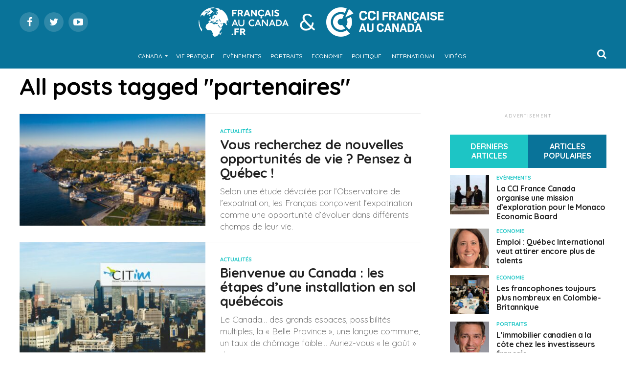

--- FILE ---
content_type: text/html; charset=UTF-8
request_url: https://www.francaisaucanada.fr/tag/partenaires/
body_size: 19042
content:
<!DOCTYPE html>
<html lang="fr-FR">
<head>
<meta charset="UTF-8" >
<meta name="viewport" id="viewport" content="width=device-width, initial-scale=1.0, maximum-scale=1.0, minimum-scale=1.0, user-scalable=no" />
<link rel="shortcut icon" href="https://francaisaucanada.fr/wp-content/uploads/2021/03/favicon-1.png" /><link rel="pingback" href="https://www.francaisaucanada.fr/xmlrpc.php" />
<meta property="og:description" content="Vie pratique, évènements, portraits, économie, international, toute l’actualité des français au Canada" />
<meta name='robots' content='index, follow, max-image-preview:large, max-snippet:-1, max-video-preview:-1' />

	<!-- This site is optimized with the Yoast SEO plugin v26.8 - https://yoast.com/product/yoast-seo-wordpress/ -->
	<title>Archives des partenaires - Français au Canada</title>
	<link rel="canonical" href="https://www.francaisaucanada.fr/tag/partenaires/" />
	<meta property="og:locale" content="fr_FR" />
	<meta property="og:type" content="article" />
	<meta property="og:title" content="Archives des partenaires - Français au Canada" />
	<meta property="og:url" content="https://www.francaisaucanada.fr/tag/partenaires/" />
	<meta property="og:site_name" content="Français au Canada" />
	<meta name="twitter:card" content="summary_large_image" />
	<meta name="twitter:site" content="@Francais_au_CAN" />
	<script type="application/ld+json" class="yoast-schema-graph">{"@context":"https://schema.org","@graph":[{"@type":"CollectionPage","@id":"https://www.francaisaucanada.fr/tag/partenaires/","url":"https://www.francaisaucanada.fr/tag/partenaires/","name":"Archives des partenaires - Français au Canada","isPartOf":{"@id":"https://www.francaisaucanada.fr/#website"},"primaryImageOfPage":{"@id":"https://www.francaisaucanada.fr/tag/partenaires/#primaryimage"},"image":{"@id":"https://www.francaisaucanada.fr/tag/partenaires/#primaryimage"},"thumbnailUrl":"https://www.francaisaucanada.fr/wp-content/uploads/2022/01/JQMonde_photo2000x1200-1536x922-1.jpeg","breadcrumb":{"@id":"https://www.francaisaucanada.fr/tag/partenaires/#breadcrumb"},"inLanguage":"fr-FR"},{"@type":"ImageObject","inLanguage":"fr-FR","@id":"https://www.francaisaucanada.fr/tag/partenaires/#primaryimage","url":"https://www.francaisaucanada.fr/wp-content/uploads/2022/01/JQMonde_photo2000x1200-1536x922-1.jpeg","contentUrl":"https://www.francaisaucanada.fr/wp-content/uploads/2022/01/JQMonde_photo2000x1200-1536x922-1.jpeg","width":1536,"height":922},{"@type":"BreadcrumbList","@id":"https://www.francaisaucanada.fr/tag/partenaires/#breadcrumb","itemListElement":[{"@type":"ListItem","position":1,"name":"Accueil","item":"https://www.francaisaucanada.fr/"},{"@type":"ListItem","position":2,"name":"partenaires"}]},{"@type":"WebSite","@id":"https://www.francaisaucanada.fr/#website","url":"https://www.francaisaucanada.fr/","name":"Français au Canada","description":"Vie pratique, évènements, portraits, économie, international, toute l’actualité des français au Canada","potentialAction":[{"@type":"SearchAction","target":{"@type":"EntryPoint","urlTemplate":"https://www.francaisaucanada.fr/?s={search_term_string}"},"query-input":{"@type":"PropertyValueSpecification","valueRequired":true,"valueName":"search_term_string"}}],"inLanguage":"fr-FR"}]}</script>
	<!-- / Yoast SEO plugin. -->


<link rel='dns-prefetch' href='//fonts.googleapis.com' />
<link rel='dns-prefetch' href='//www.googletagmanager.com' />
<link rel='dns-prefetch' href='//pagead2.googlesyndication.com' />
<link rel="alternate" type="application/rss+xml" title="Français au Canada &raquo; Flux" href="https://www.francaisaucanada.fr/feed/" />
<link rel="alternate" type="application/rss+xml" title="Français au Canada &raquo; Flux des commentaires" href="https://www.francaisaucanada.fr/comments/feed/" />
<link rel="alternate" type="application/rss+xml" title="Français au Canada &raquo; Flux de l’étiquette partenaires" href="https://www.francaisaucanada.fr/tag/partenaires/feed/" />
<style id='wp-img-auto-sizes-contain-inline-css' type='text/css'>
img:is([sizes=auto i],[sizes^="auto," i]){contain-intrinsic-size:3000px 1500px}
/*# sourceURL=wp-img-auto-sizes-contain-inline-css */
</style>
<style id='wp-emoji-styles-inline-css' type='text/css'>

	img.wp-smiley, img.emoji {
		display: inline !important;
		border: none !important;
		box-shadow: none !important;
		height: 1em !important;
		width: 1em !important;
		margin: 0 0.07em !important;
		vertical-align: -0.1em !important;
		background: none !important;
		padding: 0 !important;
	}
/*# sourceURL=wp-emoji-styles-inline-css */
</style>
<style id='wp-block-library-inline-css' type='text/css'>
:root{--wp-block-synced-color:#7a00df;--wp-block-synced-color--rgb:122,0,223;--wp-bound-block-color:var(--wp-block-synced-color);--wp-editor-canvas-background:#ddd;--wp-admin-theme-color:#007cba;--wp-admin-theme-color--rgb:0,124,186;--wp-admin-theme-color-darker-10:#006ba1;--wp-admin-theme-color-darker-10--rgb:0,107,160.5;--wp-admin-theme-color-darker-20:#005a87;--wp-admin-theme-color-darker-20--rgb:0,90,135;--wp-admin-border-width-focus:2px}@media (min-resolution:192dpi){:root{--wp-admin-border-width-focus:1.5px}}.wp-element-button{cursor:pointer}:root .has-very-light-gray-background-color{background-color:#eee}:root .has-very-dark-gray-background-color{background-color:#313131}:root .has-very-light-gray-color{color:#eee}:root .has-very-dark-gray-color{color:#313131}:root .has-vivid-green-cyan-to-vivid-cyan-blue-gradient-background{background:linear-gradient(135deg,#00d084,#0693e3)}:root .has-purple-crush-gradient-background{background:linear-gradient(135deg,#34e2e4,#4721fb 50%,#ab1dfe)}:root .has-hazy-dawn-gradient-background{background:linear-gradient(135deg,#faaca8,#dad0ec)}:root .has-subdued-olive-gradient-background{background:linear-gradient(135deg,#fafae1,#67a671)}:root .has-atomic-cream-gradient-background{background:linear-gradient(135deg,#fdd79a,#004a59)}:root .has-nightshade-gradient-background{background:linear-gradient(135deg,#330968,#31cdcf)}:root .has-midnight-gradient-background{background:linear-gradient(135deg,#020381,#2874fc)}:root{--wp--preset--font-size--normal:16px;--wp--preset--font-size--huge:42px}.has-regular-font-size{font-size:1em}.has-larger-font-size{font-size:2.625em}.has-normal-font-size{font-size:var(--wp--preset--font-size--normal)}.has-huge-font-size{font-size:var(--wp--preset--font-size--huge)}.has-text-align-center{text-align:center}.has-text-align-left{text-align:left}.has-text-align-right{text-align:right}.has-fit-text{white-space:nowrap!important}#end-resizable-editor-section{display:none}.aligncenter{clear:both}.items-justified-left{justify-content:flex-start}.items-justified-center{justify-content:center}.items-justified-right{justify-content:flex-end}.items-justified-space-between{justify-content:space-between}.screen-reader-text{border:0;clip-path:inset(50%);height:1px;margin:-1px;overflow:hidden;padding:0;position:absolute;width:1px;word-wrap:normal!important}.screen-reader-text:focus{background-color:#ddd;clip-path:none;color:#444;display:block;font-size:1em;height:auto;left:5px;line-height:normal;padding:15px 23px 14px;text-decoration:none;top:5px;width:auto;z-index:100000}html :where(.has-border-color){border-style:solid}html :where([style*=border-top-color]){border-top-style:solid}html :where([style*=border-right-color]){border-right-style:solid}html :where([style*=border-bottom-color]){border-bottom-style:solid}html :where([style*=border-left-color]){border-left-style:solid}html :where([style*=border-width]){border-style:solid}html :where([style*=border-top-width]){border-top-style:solid}html :where([style*=border-right-width]){border-right-style:solid}html :where([style*=border-bottom-width]){border-bottom-style:solid}html :where([style*=border-left-width]){border-left-style:solid}html :where(img[class*=wp-image-]){height:auto;max-width:100%}:where(figure){margin:0 0 1em}html :where(.is-position-sticky){--wp-admin--admin-bar--position-offset:var(--wp-admin--admin-bar--height,0px)}@media screen and (max-width:600px){html :where(.is-position-sticky){--wp-admin--admin-bar--position-offset:0px}}

/*# sourceURL=wp-block-library-inline-css */
</style><style id='global-styles-inline-css' type='text/css'>
:root{--wp--preset--aspect-ratio--square: 1;--wp--preset--aspect-ratio--4-3: 4/3;--wp--preset--aspect-ratio--3-4: 3/4;--wp--preset--aspect-ratio--3-2: 3/2;--wp--preset--aspect-ratio--2-3: 2/3;--wp--preset--aspect-ratio--16-9: 16/9;--wp--preset--aspect-ratio--9-16: 9/16;--wp--preset--color--black: #000000;--wp--preset--color--cyan-bluish-gray: #abb8c3;--wp--preset--color--white: #ffffff;--wp--preset--color--pale-pink: #f78da7;--wp--preset--color--vivid-red: #cf2e2e;--wp--preset--color--luminous-vivid-orange: #ff6900;--wp--preset--color--luminous-vivid-amber: #fcb900;--wp--preset--color--light-green-cyan: #7bdcb5;--wp--preset--color--vivid-green-cyan: #00d084;--wp--preset--color--pale-cyan-blue: #8ed1fc;--wp--preset--color--vivid-cyan-blue: #0693e3;--wp--preset--color--vivid-purple: #9b51e0;--wp--preset--gradient--vivid-cyan-blue-to-vivid-purple: linear-gradient(135deg,rgb(6,147,227) 0%,rgb(155,81,224) 100%);--wp--preset--gradient--light-green-cyan-to-vivid-green-cyan: linear-gradient(135deg,rgb(122,220,180) 0%,rgb(0,208,130) 100%);--wp--preset--gradient--luminous-vivid-amber-to-luminous-vivid-orange: linear-gradient(135deg,rgb(252,185,0) 0%,rgb(255,105,0) 100%);--wp--preset--gradient--luminous-vivid-orange-to-vivid-red: linear-gradient(135deg,rgb(255,105,0) 0%,rgb(207,46,46) 100%);--wp--preset--gradient--very-light-gray-to-cyan-bluish-gray: linear-gradient(135deg,rgb(238,238,238) 0%,rgb(169,184,195) 100%);--wp--preset--gradient--cool-to-warm-spectrum: linear-gradient(135deg,rgb(74,234,220) 0%,rgb(151,120,209) 20%,rgb(207,42,186) 40%,rgb(238,44,130) 60%,rgb(251,105,98) 80%,rgb(254,248,76) 100%);--wp--preset--gradient--blush-light-purple: linear-gradient(135deg,rgb(255,206,236) 0%,rgb(152,150,240) 100%);--wp--preset--gradient--blush-bordeaux: linear-gradient(135deg,rgb(254,205,165) 0%,rgb(254,45,45) 50%,rgb(107,0,62) 100%);--wp--preset--gradient--luminous-dusk: linear-gradient(135deg,rgb(255,203,112) 0%,rgb(199,81,192) 50%,rgb(65,88,208) 100%);--wp--preset--gradient--pale-ocean: linear-gradient(135deg,rgb(255,245,203) 0%,rgb(182,227,212) 50%,rgb(51,167,181) 100%);--wp--preset--gradient--electric-grass: linear-gradient(135deg,rgb(202,248,128) 0%,rgb(113,206,126) 100%);--wp--preset--gradient--midnight: linear-gradient(135deg,rgb(2,3,129) 0%,rgb(40,116,252) 100%);--wp--preset--font-size--small: 13px;--wp--preset--font-size--medium: 20px;--wp--preset--font-size--large: 36px;--wp--preset--font-size--x-large: 42px;--wp--preset--spacing--20: 0.44rem;--wp--preset--spacing--30: 0.67rem;--wp--preset--spacing--40: 1rem;--wp--preset--spacing--50: 1.5rem;--wp--preset--spacing--60: 2.25rem;--wp--preset--spacing--70: 3.38rem;--wp--preset--spacing--80: 5.06rem;--wp--preset--shadow--natural: 6px 6px 9px rgba(0, 0, 0, 0.2);--wp--preset--shadow--deep: 12px 12px 50px rgba(0, 0, 0, 0.4);--wp--preset--shadow--sharp: 6px 6px 0px rgba(0, 0, 0, 0.2);--wp--preset--shadow--outlined: 6px 6px 0px -3px rgb(255, 255, 255), 6px 6px rgb(0, 0, 0);--wp--preset--shadow--crisp: 6px 6px 0px rgb(0, 0, 0);}:where(.is-layout-flex){gap: 0.5em;}:where(.is-layout-grid){gap: 0.5em;}body .is-layout-flex{display: flex;}.is-layout-flex{flex-wrap: wrap;align-items: center;}.is-layout-flex > :is(*, div){margin: 0;}body .is-layout-grid{display: grid;}.is-layout-grid > :is(*, div){margin: 0;}:where(.wp-block-columns.is-layout-flex){gap: 2em;}:where(.wp-block-columns.is-layout-grid){gap: 2em;}:where(.wp-block-post-template.is-layout-flex){gap: 1.25em;}:where(.wp-block-post-template.is-layout-grid){gap: 1.25em;}.has-black-color{color: var(--wp--preset--color--black) !important;}.has-cyan-bluish-gray-color{color: var(--wp--preset--color--cyan-bluish-gray) !important;}.has-white-color{color: var(--wp--preset--color--white) !important;}.has-pale-pink-color{color: var(--wp--preset--color--pale-pink) !important;}.has-vivid-red-color{color: var(--wp--preset--color--vivid-red) !important;}.has-luminous-vivid-orange-color{color: var(--wp--preset--color--luminous-vivid-orange) !important;}.has-luminous-vivid-amber-color{color: var(--wp--preset--color--luminous-vivid-amber) !important;}.has-light-green-cyan-color{color: var(--wp--preset--color--light-green-cyan) !important;}.has-vivid-green-cyan-color{color: var(--wp--preset--color--vivid-green-cyan) !important;}.has-pale-cyan-blue-color{color: var(--wp--preset--color--pale-cyan-blue) !important;}.has-vivid-cyan-blue-color{color: var(--wp--preset--color--vivid-cyan-blue) !important;}.has-vivid-purple-color{color: var(--wp--preset--color--vivid-purple) !important;}.has-black-background-color{background-color: var(--wp--preset--color--black) !important;}.has-cyan-bluish-gray-background-color{background-color: var(--wp--preset--color--cyan-bluish-gray) !important;}.has-white-background-color{background-color: var(--wp--preset--color--white) !important;}.has-pale-pink-background-color{background-color: var(--wp--preset--color--pale-pink) !important;}.has-vivid-red-background-color{background-color: var(--wp--preset--color--vivid-red) !important;}.has-luminous-vivid-orange-background-color{background-color: var(--wp--preset--color--luminous-vivid-orange) !important;}.has-luminous-vivid-amber-background-color{background-color: var(--wp--preset--color--luminous-vivid-amber) !important;}.has-light-green-cyan-background-color{background-color: var(--wp--preset--color--light-green-cyan) !important;}.has-vivid-green-cyan-background-color{background-color: var(--wp--preset--color--vivid-green-cyan) !important;}.has-pale-cyan-blue-background-color{background-color: var(--wp--preset--color--pale-cyan-blue) !important;}.has-vivid-cyan-blue-background-color{background-color: var(--wp--preset--color--vivid-cyan-blue) !important;}.has-vivid-purple-background-color{background-color: var(--wp--preset--color--vivid-purple) !important;}.has-black-border-color{border-color: var(--wp--preset--color--black) !important;}.has-cyan-bluish-gray-border-color{border-color: var(--wp--preset--color--cyan-bluish-gray) !important;}.has-white-border-color{border-color: var(--wp--preset--color--white) !important;}.has-pale-pink-border-color{border-color: var(--wp--preset--color--pale-pink) !important;}.has-vivid-red-border-color{border-color: var(--wp--preset--color--vivid-red) !important;}.has-luminous-vivid-orange-border-color{border-color: var(--wp--preset--color--luminous-vivid-orange) !important;}.has-luminous-vivid-amber-border-color{border-color: var(--wp--preset--color--luminous-vivid-amber) !important;}.has-light-green-cyan-border-color{border-color: var(--wp--preset--color--light-green-cyan) !important;}.has-vivid-green-cyan-border-color{border-color: var(--wp--preset--color--vivid-green-cyan) !important;}.has-pale-cyan-blue-border-color{border-color: var(--wp--preset--color--pale-cyan-blue) !important;}.has-vivid-cyan-blue-border-color{border-color: var(--wp--preset--color--vivid-cyan-blue) !important;}.has-vivid-purple-border-color{border-color: var(--wp--preset--color--vivid-purple) !important;}.has-vivid-cyan-blue-to-vivid-purple-gradient-background{background: var(--wp--preset--gradient--vivid-cyan-blue-to-vivid-purple) !important;}.has-light-green-cyan-to-vivid-green-cyan-gradient-background{background: var(--wp--preset--gradient--light-green-cyan-to-vivid-green-cyan) !important;}.has-luminous-vivid-amber-to-luminous-vivid-orange-gradient-background{background: var(--wp--preset--gradient--luminous-vivid-amber-to-luminous-vivid-orange) !important;}.has-luminous-vivid-orange-to-vivid-red-gradient-background{background: var(--wp--preset--gradient--luminous-vivid-orange-to-vivid-red) !important;}.has-very-light-gray-to-cyan-bluish-gray-gradient-background{background: var(--wp--preset--gradient--very-light-gray-to-cyan-bluish-gray) !important;}.has-cool-to-warm-spectrum-gradient-background{background: var(--wp--preset--gradient--cool-to-warm-spectrum) !important;}.has-blush-light-purple-gradient-background{background: var(--wp--preset--gradient--blush-light-purple) !important;}.has-blush-bordeaux-gradient-background{background: var(--wp--preset--gradient--blush-bordeaux) !important;}.has-luminous-dusk-gradient-background{background: var(--wp--preset--gradient--luminous-dusk) !important;}.has-pale-ocean-gradient-background{background: var(--wp--preset--gradient--pale-ocean) !important;}.has-electric-grass-gradient-background{background: var(--wp--preset--gradient--electric-grass) !important;}.has-midnight-gradient-background{background: var(--wp--preset--gradient--midnight) !important;}.has-small-font-size{font-size: var(--wp--preset--font-size--small) !important;}.has-medium-font-size{font-size: var(--wp--preset--font-size--medium) !important;}.has-large-font-size{font-size: var(--wp--preset--font-size--large) !important;}.has-x-large-font-size{font-size: var(--wp--preset--font-size--x-large) !important;}
/*# sourceURL=global-styles-inline-css */
</style>

<style id='classic-theme-styles-inline-css' type='text/css'>
/*! This file is auto-generated */
.wp-block-button__link{color:#fff;background-color:#32373c;border-radius:9999px;box-shadow:none;text-decoration:none;padding:calc(.667em + 2px) calc(1.333em + 2px);font-size:1.125em}.wp-block-file__button{background:#32373c;color:#fff;text-decoration:none}
/*# sourceURL=/wp-includes/css/classic-themes.min.css */
</style>
<link rel='stylesheet' id='mpp_gutenberg-css' href='https://www.francaisaucanada.fr/wp-content/plugins/metronet-profile-picture/dist/blocks.style.build.css?ver=2.6.3' type='text/css' media='all' />
<link rel='stylesheet' id='mvp-custom-style-css' href='https://www.francaisaucanada.fr/wp-content/themes/zox-news/style.css?ver=6.9' type='text/css' media='all' />
<style id='mvp-custom-style-inline-css' type='text/css'>


#mvp-wallpaper {
	background: url() no-repeat 50% 0;
	}

#mvp-foot-copy a {
	color: #097399;
	}

#mvp-content-main p a,
.mvp-post-add-main p a {
	box-shadow: inset 0 -4px 0 #097399;
	}

#mvp-content-main p a:hover,
.mvp-post-add-main p a:hover {
	background: #097399;
	}

a,
a:visited,
.post-info-name a,
.woocommerce .woocommerce-breadcrumb a {
	color: #ff005b;
	}

#mvp-side-wrap a:hover {
	color: #ff005b;
	}

.mvp-fly-top:hover,
.mvp-vid-box-wrap,
ul.mvp-soc-mob-list li.mvp-soc-mob-com {
	background: #1dc5c5;
	}

nav.mvp-fly-nav-menu ul li.menu-item-has-children:after,
.mvp-feat1-left-wrap span.mvp-cd-cat,
.mvp-widget-feat1-top-story span.mvp-cd-cat,
.mvp-widget-feat2-left-cont span.mvp-cd-cat,
.mvp-widget-dark-feat span.mvp-cd-cat,
.mvp-widget-dark-sub span.mvp-cd-cat,
.mvp-vid-wide-text span.mvp-cd-cat,
.mvp-feat2-top-text span.mvp-cd-cat,
.mvp-feat3-main-story span.mvp-cd-cat,
.mvp-feat3-sub-text span.mvp-cd-cat,
.mvp-feat4-main-text span.mvp-cd-cat,
.woocommerce-message:before,
.woocommerce-info:before,
.woocommerce-message:before {
	color: #1dc5c5;
	}

#searchform input,
.mvp-authors-name {
	border-bottom: 1px solid #1dc5c5;
	}

.mvp-fly-top:hover {
	border-top: 1px solid #1dc5c5;
	border-left: 1px solid #1dc5c5;
	border-bottom: 1px solid #1dc5c5;
	}

.woocommerce .widget_price_filter .ui-slider .ui-slider-handle,
.woocommerce #respond input#submit.alt,
.woocommerce a.button.alt,
.woocommerce button.button.alt,
.woocommerce input.button.alt,
.woocommerce #respond input#submit.alt:hover,
.woocommerce a.button.alt:hover,
.woocommerce button.button.alt:hover,
.woocommerce input.button.alt:hover {
	background-color: #1dc5c5;
	}

.woocommerce-error,
.woocommerce-info,
.woocommerce-message {
	border-top-color: #1dc5c5;
	}

ul.mvp-feat1-list-buts li.active span.mvp-feat1-list-but,
span.mvp-widget-home-title,
span.mvp-post-cat,
span.mvp-feat1-pop-head {
	background: #fc125e;
	}

.woocommerce span.onsale {
	background-color: #fc125e;
	}

.mvp-widget-feat2-side-more-but,
.woocommerce .star-rating span:before,
span.mvp-prev-next-label,
.mvp-cat-date-wrap .sticky {
	color: #fc125e !important;
	}

#mvp-main-nav-top,
#mvp-fly-wrap,
.mvp-soc-mob-right,
#mvp-main-nav-small-cont {
	background: #097399;
	}

#mvp-main-nav-small .mvp-fly-but-wrap span,
#mvp-main-nav-small .mvp-search-but-wrap span,
.mvp-nav-top-left .mvp-fly-but-wrap span,
#mvp-fly-wrap .mvp-fly-but-wrap span {
	background: #ffffff;
	}

.mvp-nav-top-right .mvp-nav-search-but,
span.mvp-fly-soc-head,
.mvp-soc-mob-right i,
#mvp-main-nav-small span.mvp-nav-search-but,
#mvp-main-nav-small .mvp-nav-menu ul li a  {
	color: #ffffff;
	}

#mvp-main-nav-small .mvp-nav-menu ul li.menu-item-has-children a:after {
	border-color: #ffffff transparent transparent transparent;
	}

#mvp-nav-top-wrap span.mvp-nav-search-but:hover,
#mvp-main-nav-small span.mvp-nav-search-but:hover {
	color: #1dc5c5;
	}

#mvp-nav-top-wrap .mvp-fly-but-wrap:hover span,
#mvp-main-nav-small .mvp-fly-but-wrap:hover span,
span.mvp-woo-cart-num:hover {
	background: #1dc5c5;
	}

#mvp-main-nav-bot-cont {
	background: #097399;
	}

#mvp-nav-bot-wrap .mvp-fly-but-wrap span,
#mvp-nav-bot-wrap .mvp-search-but-wrap span {
	background: #ffffff;
	}

#mvp-nav-bot-wrap span.mvp-nav-search-but,
#mvp-nav-bot-wrap .mvp-nav-menu ul li a {
	color: #ffffff;
	}

#mvp-nav-bot-wrap .mvp-nav-menu ul li.menu-item-has-children a:after {
	border-color: #ffffff transparent transparent transparent;
	}

.mvp-nav-menu ul li:hover a {
	border-bottom: 5px solid #1dc5c5;
	}

#mvp-nav-bot-wrap .mvp-fly-but-wrap:hover span {
	background: #1dc5c5;
	}

#mvp-nav-bot-wrap span.mvp-nav-search-but:hover {
	color: #1dc5c5;
	}

body,
.mvp-feat1-feat-text p,
.mvp-feat2-top-text p,
.mvp-feat3-main-text p,
.mvp-feat3-sub-text p,
#searchform input,
.mvp-author-info-text,
span.mvp-post-excerpt,
.mvp-nav-menu ul li ul.sub-menu li a,
nav.mvp-fly-nav-menu ul li a,
.mvp-ad-label,
span.mvp-feat-caption,
.mvp-post-tags a,
.mvp-post-tags a:visited,
span.mvp-author-box-name a,
#mvp-author-box-text p,
.mvp-post-gallery-text p,
ul.mvp-soc-mob-list li span,
#comments,
h3#reply-title,
h2.comments,
#mvp-foot-copy p,
span.mvp-fly-soc-head,
.mvp-post-tags-header,
span.mvp-prev-next-label,
span.mvp-post-add-link-but,
#mvp-comments-button a,
#mvp-comments-button span.mvp-comment-but-text,
.woocommerce ul.product_list_widget span.product-title,
.woocommerce ul.product_list_widget li a,
.woocommerce #reviews #comments ol.commentlist li .comment-text p.meta,
.woocommerce div.product p.price,
.woocommerce div.product p.price ins,
.woocommerce div.product p.price del,
.woocommerce ul.products li.product .price del,
.woocommerce ul.products li.product .price ins,
.woocommerce ul.products li.product .price,
.woocommerce #respond input#submit,
.woocommerce a.button,
.woocommerce button.button,
.woocommerce input.button,
.woocommerce .widget_price_filter .price_slider_amount .button,
.woocommerce span.onsale,
.woocommerce-review-link,
#woo-content p.woocommerce-result-count,
.woocommerce div.product .woocommerce-tabs ul.tabs li a,
a.mvp-inf-more-but,
span.mvp-cont-read-but,
span.mvp-cd-cat,
span.mvp-cd-date,
.mvp-feat4-main-text p,
span.mvp-woo-cart-num,
span.mvp-widget-home-title2,
.wp-caption,
#mvp-content-main p.wp-caption-text,
.gallery-caption,
.mvp-post-add-main p.wp-caption-text,
#bbpress-forums,
#bbpress-forums p,
.protected-post-form input,
#mvp-feat6-text p {
	font-family: 'Quicksand', sans-serif;
	}

.mvp-blog-story-text p,
span.mvp-author-page-desc,
#mvp-404 p,
.mvp-widget-feat1-bot-text p,
.mvp-widget-feat2-left-text p,
.mvp-flex-story-text p,
.mvp-search-text p,
#mvp-content-main p,
.mvp-post-add-main p,
.rwp-summary,
.rwp-u-review__comment,
.mvp-feat5-mid-main-text p,
.mvp-feat5-small-main-text p {
	font-family: 'Quicksand', sans-serif;
	}

.mvp-nav-menu ul li a,
#mvp-foot-menu ul li a {
	font-family: 'Quicksand', sans-serif;
	}


.mvp-feat1-sub-text h2,
.mvp-feat1-pop-text h2,
.mvp-feat1-list-text h2,
.mvp-widget-feat1-top-text h2,
.mvp-widget-feat1-bot-text h2,
.mvp-widget-dark-feat-text h2,
.mvp-widget-dark-sub-text h2,
.mvp-widget-feat2-left-text h2,
.mvp-widget-feat2-right-text h2,
.mvp-blog-story-text h2,
.mvp-flex-story-text h2,
.mvp-vid-wide-more-text p,
.mvp-prev-next-text p,
.mvp-related-text,
.mvp-post-more-text p,
h2.mvp-authors-latest a,
.mvp-feat2-bot-text h2,
.mvp-feat3-sub-text h2,
.mvp-feat3-main-text h2,
.mvp-feat4-main-text h2,
.mvp-feat5-text h2,
.mvp-feat5-mid-main-text h2,
.mvp-feat5-small-main-text h2,
.mvp-feat5-mid-sub-text h2,
#mvp-feat6-text h2 {
	font-family: 'Quicksand', sans-serif;
	}

.mvp-feat2-top-text h2,
.mvp-feat1-feat-text h2,
h1.mvp-post-title,
h1.mvp-post-title-wide,
.mvp-drop-nav-title h4,
#mvp-content-main blockquote p,
.mvp-post-add-main blockquote p,
#mvp-404 h1,
#woo-content h1.page-title,
.woocommerce div.product .product_title,
.woocommerce ul.products li.product h3 {
	font-family: 'Quicksand', sans-serif;
	}

span.mvp-feat1-pop-head,
.mvp-feat1-pop-text:before,
span.mvp-feat1-list-but,
span.mvp-widget-home-title,
.mvp-widget-feat2-side-more,
span.mvp-post-cat,
span.mvp-page-head,
h1.mvp-author-top-head,
.mvp-authors-name,
#mvp-content-main h1,
#mvp-content-main h2,
#mvp-content-main h3,
#mvp-content-main h4,
#mvp-content-main h5,
#mvp-content-main h6,
.woocommerce .related h2,
.woocommerce div.product .woocommerce-tabs .panel h2,
.woocommerce div.product .product_title,
.mvp-feat5-side-list .mvp-feat1-list-img:after {
	font-family: 'Quicksand', sans-serif;
	}

	

	.mvp-nav-links {
		display: none;
		}
		

	@media screen and (max-width: 479px) {
		.single #mvp-content-body-top {
			max-height: 400px;
			}
		.single .mvp-cont-read-but-wrap {
			display: inline;
			}
		}
		

 	/* MENU */


#mvp-fly-logo
{
    height:auto;
}
.mvp-nav-bot-left 
{ 
    display:none; 
}
.mvp-nav-bot-left-in 
{ 
    margin:0px; 
}

ul.mvp-post-soc-list li.mvp-post-soc-li 
{
	background: #4875B4;
}



.mvp-nav-menu ul li a
{
	font-size:12px;
	padding:19px 7px;
}
.mvp-nav-menu ul li:hover a
{
	padding:19px 7px 14px 7px;
}
.mvp-nav-menu ul li.menu-item-has-children a
{
	padding:19px 17px 19px 12px
}
.mvp-nav-menu ul li.menu-item-has-children:hover a
{
	padding: 19px 17px 14px 12px;
}


#mvp-main-nav-small, #mvp-nav-small-right, .mvp-nav-small-cont 
{
    height:80px;
}
#mvp-nav-small-left 
{
    margin:30px 20px 30px 0;
}
#menu-main-menu 
{
    margin-top:15px;
}
.mvp-nav-small-logo 
{
    height:60px;
}
.mvp-nav-menu 
{
    padding:0px !important;
}
#mvp-main-nav-small .mvp-nav-menu ul li
{
    padding:18px 0px 0px 0px;
}
#mvp-main-nav-small .mvp-nav-menu ul li ul.sub-menu li
{
    padding:0px;
}
#mvp-main-nav-small .mvp-nav-menu ul li a
{
    padding-bottom:30px;
}
#mvp-main-nav-small .mvp-nav-menu ul li:hover a
{
    padding-bottom:25px;
}
#mvp-main-nav-small .mvp-nav-menu ul li ul.sub-menu li a 
{
    height:auto;
}
span.mvp-nav-search-but
{
    padding:10px 0px;
}

/* FOOTER */


#mvp-foot-wrap 
{
    background-image: linear-gradient(#097399, #0f4c62);
}
#mvp-foot-menu ul li a 
{
    color:#ffffff; 
}

/* Habillage */



.mvp-widget-feat2-side-more-but i 
{ 
    top:0px; 
}
.mvp-widget-feat2-side-more-but 
{ 
    text-align:left; 
}
.mvp-widget-feat2-side-more 
{ 
    font-size:12px; 
}
#mvp-pays-side-wrap span.mvp-widget-home-title, #mvp-side-wrap span.mvp-widget-home-title
{
	transform:none;
	padding:15px 0px;
	background:none;
}
#mvp-home-widget-wrap h4.mvp-widget-home-title:before
{
	background:#000000;
	height:8px;
}

#mvp-home-widget-wrap span.mvp-widget-home-title, span.mvp-feat1-pop-head
{
	transform:none;
	padding:15px 20px;
}
h4.mvp-widget-home-title
{
	margin:0px;
}
#mvp-home-widget-wrap h4.mvp-widget-home-title
{
	margin:0px 0px 20px 0px;
}

#mvp-content-main h2, .mvp-post-add-main h2
{
	font-size:38px;
	font-weight:normal;
	text-align:left;
	color:#454545;
	vertical-align:middle;
line-height:1.2;
}

#mvp-content-main h3, .mvp-post-add-main h3
{
	font-size:20px;
	font-weight:bold;
	text-decoration:underline;
	color:#097399;
	margin-bottom:20px;
}
#mvp-content-main p a, .mvp-post-add-main p a
{
	box-shadow:none;
	color:#1dc5c5;
	text-decoration:underline;
	font-weight:bold;
}

.mvp-author-info-text a
{
	color:#1dc5c5 !important;
}

/* POST */




.page h1.mvp-post-title, .attachment h1.mvp-post-title, .archive h1.mvp-post-title, .search h1.mvp-post-title
{
	text-align:left;
	font-size:48px;
	font-weight:bold;
}
span.mvp-post-cat
{
    -webkit-transform:none;
    -moz-transform:none;
    -ms-transform:none;
    -o-transform:none;
    transform:none;
	padding:15px 20px;
}
.mvp-main-body-max{	width:100% !important;}



/* PAGE PAYS */



.fiche-pays-wrap #mvp-post-feat-img-wide #mvp-post-feat-img
{
	margin-top:-240px;
}
.fiche-pays-wrap .mvp-author-info-wrap
{
	display:none;
}
#mvp-pays-wrap
{
	display:block;
	width:100%;
	border-top:solid 8px #000000;
	border-bottom:solid 8px #000000;
	padding:50px 0px 20px 0px;
  -webkit-columns: 3 300px;
     -moz-columns: 3 300px;
          columns: 3 300px;
  -webkit-column-gap: 50px;
     -moz-column-gap: 50px;
          column-gap: 50px;
}

#mvp-pays-wrap .continent
{
	margin-bottom:50px;
}
#mvp-pays-wrap .continent-title
{
	font-weight:normal;
	font-size:36px;
	color:#454545;
	margin-bottom:30px;
}
#mvp-pays-wrap .pays-title
{
	margin-bottom:5px;	
}
#mvp-pays-wrap .pays-title a
{
	font-weight:normal;
	font-size:17px;
	color:#454545;
}
#mvp-pays-wrap .pays-title a:hover
{
	color:#1dc5c5;
}


/* FICHE PAYS */



h1.mvp-post-title-wide
{
    text-shadow: 1px 1px 0 #454545;
}

.fiche-pays-wrap #mvp-content-bot
{
	display:none;
}
.fiche-pays-wrap .mvp-post-cat
{
	display:none;
}
.fiche-pays-wrap #mvp-post-feat-text-wrap
{
	bottom:45%;
}
#mvp-post-feat-img-wide #mvp-post-feat-img img
{
	opacity:1;
}

.pays-fiche-block
{
	padding-top:50px;
}
#pays-fiche-essentiel-block
{
	margin-top:30px;
}
#pays-fiche-essentiel-block-wrapper
{

	border-bottom:solid 8px #097399;
	margin-bottom:50px;
	padding-bottom:30px;
}
#mvp-content-main #pays-fiche-essentiel-block h2
{
	text-align:center;
	font-weight:normal;
	font-size:36px;
	color:#097399;
    position: relative;
	margin:0px 0px 50px 0px;
}
#mvp-content-main #pays-fiche-essentiel-block h2:before {
    content: "";
    left: 0;
    right: 0;
    height: 8px;
    background: #097399;
    position: absolute;
    top: calc(50% - 4px);
}

#mvp-content-main #pays-fiche-essentiel-block h2 span {
    display: inline-block;
    padding: 0 30px;
    background: white;
    position: relative;
    z-index: 1;
}
#pays-fiche-essentiel-block .pays-fiche-essentiel
{
	display:block;
    text-align: left;
	margin-bottom:20px;
}
#pays-fiche-essentiel-block .pays-fiche-essentiel-title h4
{
	width:auto;
	font-weight:bold;
	font-size:12px;
	text-transform:uppercase;
	color:#454545;
	margin:0px;
}
#pays-fiche-essentiel-block .pays-fiche-essentiel-value
{
	font-weight:bold;
	font-size:16px;
	color:#097399;
}
.fiche-pays-wrap #mvp-content-main h2
{
	font-size:45px;
	font-weight:normal;
	text-align:left;
	color:#454545;
	vertical-align:middle;
	margin:0px 0px 20px 0px;
}
.fiche-pays-wrap #mvp-content-main h3
{
	font-size:21px;
	font-weight:bold;
	text-decoration:underline;
	color:#097399;
	margin-bottom:20px;
}

#mvp-pays-side-wrap
{
	width:320px;
	float:right;
}

#mvp-pays-side-wrap #menu-fiche-pays
{
	background:#000000;
}
#mvp-pays-side-wrap #menu-fiche-pays li
{
	padding:15px 30px 15px 30px;
}
#mvp-pays-side-wrap #menu-fiche-pays li:hover
{
	background:#1dc5c5;
}
#mvp-pays-side-wrap #menu-fiche-pays li a
{
	color:#ffffff;
	font-size:14px;
	font-weight:bold;
	text-transform:uppercase;
}
#mvp-pays-side-wrap #menu-fiche-pays li a:before
{
	content:"› ";
	color:#ffffff;
	font-size:14px;
	font-weight:bold;
}



/* NEWSLETTER IN SIDEBAR */




/* WIDGET ARTICLES */



.mvp-feat1-list-buts
{
	background:#097399;
}
ul.mvp-feat1-list-buts li
{
	float:left;
	width:160px;
}
span.mvp-feat1-list-but
{
    -webkit-transform:none;
    -moz-transform:none;
    -ms-transform:none;
    -o-transform:none;
    transform:none;
}
ul.mvp-feat1-list-buts li span.mvp-feat1-list-but
{
	color:#ffffff;
	line-height:1.2;
	font-size:16px;
	padding:15px 20px;
}
ul.mvp-feat1-list-buts li.active span.mvp-feat1-list-but
{
	background:#1dc5c5;
}
span.mvp-cd-cat, .mvp-feat3-main-story span.mvp-cd-cat
{
	color:#1dc5c5;
}
span.mvp-cd-date
{
	display:none;
}
.mvp-feat1-list
{
	margin-top:15px;
}


/* WIDGET PORTRAITS DE LA SEMAINE */


#fae_widget-2 .mvp-feat1-list-buts
{
	background:#1dc5c5;
}
h4.mvp-widget-home-title2
{
	border:none;
	margin:0px;
}
span.mvp-widget-home-title2
{
	border:none;
	padding:0px;
}
.mvp-feat1-list-head-wrap
{
	margin:0px;
}
#fae_widget-2 ul.mvp-feat1-list-buts li
{
	width:320px;
}

/* RGPD */

.mentions-RGPD p
{
font-size:10px !important;
}

#div-gpt-ad-1531389023056-6
{
width:100% !important;
height:auto !important;
}


#mvp-content-main tbody tr, .mvp-post-add-main tbody tr {
	background:#ffffff !important;
}
.page-template-page-fichepays #mvp-main-body-wrap {
	padding-top: 0px;
	
} 
.page-template-page-fichepays .mvp-post-main-in {
	margin-right: 450px !important;
}

.page-template-page-fichepays .blockimg {  
	background-position: 43% 57%; 
	background-repeat: no-repeat; 
	background-size: cover; 
	position: relative; opacity: 1; 
	margin-bottom: 11px; 
	overflow: hidden; 
	width: 100%;
	max-height: 1200px;
	height: 720px;
	width:1903px;
	position: relative;
	 
	
}
.page-template-page-fichepays .maincontent {
	max-width: 1200px; 
	margin: 0 auto;
}
.page-template-page-fichepays .mvp-post-title.left.entry-title {
	text-align: center; 
	position: absolute; 
	top: 50%; left: 27.8%; 
	transform: translate(-50%, -50%); 
	color: white; 
	text-shadow: 1px 1px 0 #000; 
	font-size: 56px;
}
.page-template-page-fichepays .c {
width: 100%;
margin: 0;
padding: 0;
border: 0;
font-size: 100%;
vertical-align: baseline;
width: 1141.800px;
position: relative;

}
.page-template-page-fichepays .mvp-main-box {
	width: 100%;
}
.page-template-page-fichepays .mvp-nav-bot-left, .page-template-page-fichepays .mvp-nav-bot-right {
width: 0px;
}



/* RSS FEEDZY */

.feedzy-rss .rss_item
{
   
    border-top: 1px solid #dddddd;
    border-bottom:none !important;
    padding:0px !important;
    margin-top:20px 0px 0px 0px;
}
.feedzy-rss .rss_item a:hover
{
    opacity: 0.5;
    transition: color .25s, background .25s, opacity .25s;
}
.feedzy-rss .rss_item .rss_image, .feedzy-rss .rss_item .title, .feedzy-rss .rss_item .rss_content 
{
    margin:0px !important;
    padding:0px !important;
    border:none !important;
}
.feedzy-rss .rss_item .rss_image 
{
    height:228px !important;
}
.feedzy-rss .rss_item .title 
{
    display:inline-block !important;
    margin:30px 0px 10px 30px !important;
    font-family: 'Quicksand',sans-serif;
    font-size: 1.7em !important;
    width:100% !important;
    max-width:440px !important;
}
.feedzy-rss .rss_item .title a 
{
    color: #000001;
}
.feedzy-rss .rss_item .rss_content small a
{
    color: #1dc5c5;
    
}
.feedzy-rss .rss_item .rss_content small 
{
    display:inline-block !important;
    margin-left: 30px !important;
    margin-bottom:10px !important;
    color: #1dc5c5 !important;
    font-style: normal !important;
    text-transform:uppercase !important;
}
.feedzy-rss .rss_item .rss_content p
{
    display:inline-block!important;
    margin-left: 30px !important;
    font-size: 1.1em !important;
    width:100% !important;
    max-width:440px !important;
}
.home .feedzy-rss .rss_item .title, .home .feedzy-rss .rss_item .rss_content p 
{
    width:100% !important;
    max-width:780px !important;
    color: #555;
    font-size: 1.1rem;
}


/* FORM BOX */

@media screen and (max-width: 360px) and (min-width: 200px)
{
    .mvp-widget-home:first-child .sib_signup_form p
    {
        display: block !important;
    }
    #sib_subscribe_form-2 .sib-default-btn 
    {
        width: 110% !important;
    }
}

.mvp-widget-home-head 
{
    margin: 50px 50px 30px 30px;
}
.mvp-widget-home .sib_signup_form
{
    margin: -10px;
    height: 100%;
}

.mvp-widget-home:first-child
{
    background-color:#ededed;
    position: relative;
    display: block;
    
}
.mvp-widget-home:first-child .sib_signup_form p
{
    padding: 10px 20px 10px 20px;
    color: #000001;
    display: flex;
    -webkit-writing-mode: horizontal-tb !important;
    font-size: 14px;
    font-style: italic;
    font-weight: normal !important;

}
.mvp-widget-home:first-child .sib_signup_box_inside_1 
{
   width: 50%;
   margin: 0 auto;
   color:#097399 ;
   font-weight: bold;
   font-size: 14px;

}
.mvp-widget-home label 
{

    display: inline-block;
}
.mvp-widget-home:first-child p
{
    width:  100%;
    height: 100%;
    
}
.mvp-widget-home:first-child .sib_signup_form
{
    padding: 20px 20px 20px 20px;
    -webkit-box-sizing: border-box;
}
.mvp-widget-home .widget_sib_subscribe_form .mvp-widget-home-title
{
    background:#097399 !important;
    padding: 15px 15px !important;
    display: block !important;
}

 .mvp-widget-home-head 
{
    margin: 10px 0px 10px 0px !important;
}
#sib_subscribe_form-2 .mvp-widget-home-head .mvp-widget-home-title
{
    background:#097399 !important;
    padding: 10px 10px !important;
    display: block !important;
}

#sib_subscribe_form-2 .mvp-widget-home-head .mvp-widget-home-title:before
{
    background:#097399 !important;
}

#sib_subscribe_form-2 .sib-default-btn 
{
    width: 50%;
    background: #fc125e;
    color: #ededed;
    border: none;
    height: 35px;
    display: inline-block;
    font-size: 20px;
}
select.sib-PAYS-area
{
    width: 43.5%;
    height: 32px;
    display: inline-block;
    font-size: 15px;
    border: none;
}
.sib_signup_box_inside_1 label 
{
    padding: 10px 10px 10px 0px;
    width: 50%;
    font-weight: bold !important;
    font-size: 14px;
    color: #097399 !important;
    font-style: normal !important;
}
.sib_signup_box_inside_1  input.sib-PRENOM-area, input.sib-NOM-area, input.sib-email-area, input.sib-PAYS-area
{
    padding: 10px;
    width: 40%;
    border: none;
    color: #ededed;
}
/* .sib_signup_box_inside_1 .sib-multi-lists 
{
    color:#097399;
    font-weight: bold;
    font-size: 14px;
    
} */
.sib-interesting-lists 
{
    margin: 5px;
}
.sib_signup_box_inside_1 input.sib-PRENOM-area
{
    width: 100% !important;
}
.sib_signup_box_inside_1 select.sib-PAYS-area 
{
    width: 100% !important;
    font-size: 14px;
}  
/* .sib_signup_box_inside_1 input.sib-PRENOM-area, input.sib-NOM-area, input.sib-email-area, input.sib-PAYS-area 
{
    width: 100%;
    height: 30%;
    color: #000001
} */
p.sib-PARA 
{
    font-size: 16px !important;
    font-style: normal !important;
}


/* SIDEBAR FORM  */


.mvp-side-widget .sib_signup_box_inside_1
{
    background-color:#ededed;
}
.mvp-side-widget span.mvp-widget-home-title 
{
   background:#097399!important;
   width: 100%;
}

.mvp-side-widget .sib_signup_box_inside_1
{
    padding: 0px 20px 10px 0px;
    
}
.mvp-side-widget .sib_signup_box_inside_1 label 
{
    
    width: 100px;
    display: inline-block;
    color: #097399;
    font-weight: bold;
    font-size: 14px;
}
.mvp-side-widget .sib_signup_box_inside_1 p
{
    margin: 20px;
    color: #000001;
    font-size: 14px;
    font-style: italic;

}
.mvp-side-widget #text
{
    color: #097399;
}
.mvp-side-widget .sib-default-btn 
{
    width: 60%;
    background: #fc125e;
    color: #ededed;
    border: none;
    height: 35px;
    display: inline-block;
    font-size: 20px;
}
.mvp-side-widget .sib_signup_box_inside_1 input.sib-PRENOM-area, input.sib-NOM-area, input.sib-email-area, input.sib-PAYS-area 
{
    padding: 10px;
    width: 100%;
    border: none;
    color: #ededed;
    font-size: 14px !important;
}
.mvp-side-widget .sib_signup_box_inside_1 label
{
    padding:30px 10px 2px 0px;
    width: 100%;
    font-weight: bold !important;
    font-size: 14px;
    color: #097399 !important;
    font-style: normal !important;
}
.mvp-side-widget .sib_signup_box_inside_1 p::after 
{
    color: #097399;
}
.mvp-side-widget .sib-multi-lists 
{
    margin: 20px;
}
.mvp-side-widget .sib-multi-lists div.para
{
    margin: 5px !important;
}


/* ZOX NEWS TITLE MODIF */

#mvp-related-posts .mvp-widget-home-title, #mvp-post-more-wrap .mvp-widget-home-title, #comments .mvp-widget-home-title
{
    margin :10px;
    padding: 15px 20px;
    transform: none;
}
#mvp-related-posts h4.mvp-widget-home-title:before, #mvp-post-more-wrap h4.mvp-widget-home-title:before, #respond h4.mvp-widget-home-title:before
{
    height: 8px;
    background: #000001;
}


/* RESPONSIVE */





		
/*# sourceURL=mvp-custom-style-inline-css */
</style>
<link rel='stylesheet' id='fontawesome-child-css' href='https://www.francaisaucanada.fr/wp-content/themes/zox-news-child/font-awesome/css/font-awesome.css?ver=6.9' type='text/css' media='all' />
<link rel='stylesheet' id='mvp-custom-child-style-css' href='https://www.francaisaucanada.fr/wp-content/themes/zox-news-child/style.css?ver=1.0.0' type='text/css' media='all' />
<link rel='stylesheet' id='mvp-reset-css' href='https://www.francaisaucanada.fr/wp-content/themes/zox-news/css/reset.css?ver=6.9' type='text/css' media='all' />
<link rel='stylesheet' id='fontawesome-css' href='https://www.francaisaucanada.fr/wp-content/themes/zox-news-child/font-awesome/css/font-awesome.css?ver=6.9' type='text/css' media='all' />
<link rel='stylesheet' id='mvp-fonts-css' href='//fonts.googleapis.com/css?family=Advent+Pro%3A700%26subset%3Dlatin%2Clatin-ext%2Ccyrillic%2Ccyrillic-ext%2Cgreek-ext%2Cgreek%2Cvietnamese%7COpen+Sans%3A700%26subset%3Dlatin%2Clatin-ext%2Ccyrillic%2Ccyrillic-ext%2Cgreek-ext%2Cgreek%2Cvietnamese%7CAnton%3A400%26subset%3Dlatin%2Clatin-ext%2Ccyrillic%2Ccyrillic-ext%2Cgreek-ext%2Cgreek%2Cvietnamese%7CQuicksand%3A100%2C200%2C300%2C400%2C500%2C600%2C700%2C800%2C900%26subset%3Dlatin%2Clatin-ext%2Ccyrillic%2Ccyrillic-ext%2Cgreek-ext%2Cgreek%2Cvietnamese%7CQuicksand%3A100%2C200%2C300%2C400%2C500%2C600%2C700%2C800%2C900%26subset%3Dlatin%2Clatin-ext%2Ccyrillic%2Ccyrillic-ext%2Cgreek-ext%2Cgreek%2Cvietnamese%7CQuicksand%3A100%2C200%2C300%2C400%2C500%2C600%2C700%2C800%2C900%26subset%3Dlatin%2Clatin-ext%2Ccyrillic%2Ccyrillic-ext%2Cgreek-ext%2Cgreek%2Cvietnamese%7CQuicksand%3A100%2C200%2C300%2C400%2C500%2C600%2C700%2C800%2C900%26subset%3Dlatin%2Clatin-ext%2Ccyrillic%2Ccyrillic-ext%2Cgreek-ext%2Cgreek%2Cvietnamese%7CQuicksand%3A100%2C200%2C300%2C400%2C500%2C600%2C700%2C800%2C900%26subset%3Dlatin%2Clatin-ext%2Ccyrillic%2Ccyrillic-ext%2Cgreek-ext%2Cgreek%2Cvietnamese%7CQuicksand%3A100%2C200%2C300%2C400%2C500%2C600%2C700%2C800%2C900%26subset%3Dlatin%2Clatin-ext%2Ccyrillic%2Ccyrillic-ext%2Cgreek-ext%2Cgreek%2Cvietnamese' type='text/css' media='all' />
<link rel='stylesheet' id='mvp-media-queries-css' href='https://www.francaisaucanada.fr/wp-content/themes/zox-news/css/media-queries.css?ver=6.9' type='text/css' media='all' />
<script type="text/javascript" src="https://www.francaisaucanada.fr/wp-includes/js/jquery/jquery.min.js?ver=3.7.1" id="jquery-core-js"></script>
<script type="text/javascript" src="https://www.francaisaucanada.fr/wp-includes/js/jquery/jquery-migrate.min.js?ver=3.4.1" id="jquery-migrate-js"></script>
<link rel="https://api.w.org/" href="https://www.francaisaucanada.fr/wp-json/" /><link rel="alternate" title="JSON" type="application/json" href="https://www.francaisaucanada.fr/wp-json/wp/v2/tags/96" /><link rel="EditURI" type="application/rsd+xml" title="RSD" href="https://www.francaisaucanada.fr/xmlrpc.php?rsd" />
<meta name="generator" content="WordPress 6.9" />
<style type="text/css">
.feedzy-rss-link-icon:after {
	content: url("https://www.francaisaucanada.fr/wp-content/plugins/feedzy-rss-feeds/img/external-link.png");
	margin-left: 3px;
}
</style>
		<meta name="generator" content="Site Kit by Google 1.170.0" />
<!-- Balises Meta Google AdSense ajoutées par Site Kit -->
<meta name="google-adsense-platform-account" content="ca-host-pub-2644536267352236">
<meta name="google-adsense-platform-domain" content="sitekit.withgoogle.com">
<!-- Fin des balises Meta End Google AdSense ajoutées par Site Kit -->

<!-- Extrait Google AdSense ajouté par Site Kit -->
<script type="text/javascript" async="async" src="https://pagead2.googlesyndication.com/pagead/js/adsbygoogle.js?client=ca-pub-2616444256122333&amp;host=ca-host-pub-2644536267352236" crossorigin="anonymous"></script>

<!-- End Google AdSense snippet added by Site Kit -->

<script async src="https://securepubads.g.doubleclick.net/tag/js/gpt.js"></script>
<script>
  window.googletag = window.googletag || {cmd: []};
  googletag.cmd.push(function() {
    googletag.defineSlot('/21719217353/Canada-728x90-Single', [728, 90], 'div-gpt-ad-1656930515370-0').addService(googletag.pubads());
	googletag.defineSlot('/21719217353/Canada-300x250-Single', [300, 250], 'div-gpt-ad-1656930501861-0').addService(googletag.pubads());
    googletag.pubads().enableSingleRequest();
    googletag.pubads().collapseEmptyDivs();
    googletag.enableServices();
  });
</script>


<script async src="https://securepubads.g.doubleclick.net/tag/js/gpt.js"></script>
<script>
  window.googletag = window.googletag || {cmd: []};
  googletag.cmd.push(function() {
    googletag.defineSlot('/21719217353/Canada-300x250-Homepage', [300, 250], 'div-gpt-ad-1656930482813-0').addService(googletag.pubads());
    googletag.pubads().enableSingleRequest();
    googletag.enableServices();
  });
</script>

</head>
<body data-rsssl=1 class="archive tag tag-partenaires tag-96 wp-theme-zox-news wp-child-theme-zox-news-child">
	<div id="mvp-fly-wrap">
	<div id="mvp-fly-menu-top" class="left relative">
		<div class="mvp-fly-top-out left relative">
			<div class="mvp-fly-top-in">
				<div id="mvp-fly-logo" class="left relative">
											<a href="https://www.francaisaucanada.fr/"><img src="https://www.francaisaucanada.fr/wp-content/uploads/2023/06/logo-menu.png" alt="Français au Canada" data-rjs="2" /></a>
									</div><!--mvp-fly-logo-->
			</div><!--mvp-fly-top-in-->
			<div class="mvp-fly-but-wrap mvp-fly-but-menu mvp-fly-but-click">
				<span></span>
				<span></span>
				<span></span>
				<span></span>
			</div><!--mvp-fly-but-wrap-->
		</div><!--mvp-fly-top-out-->
	</div><!--mvp-fly-menu-top-->
	<div id="mvp-fly-menu-wrap">
		<nav class="mvp-fly-nav-menu left relative">
			<div class="menu"><ul>
<li class="page_item page-item-193"><a href="https://www.francaisaucanada.fr/actualites/">Actualités</a></li>
<li class="page_item page-item-196"><a href="https://www.francaisaucanada.fr/international/">International</a></li>
<li class="page_item page-item-630"><a href="https://www.francaisaucanada.fr/lapplication/">L&rsquo;application</a></li>
<li class="page_item page-item-632"><a href="https://www.francaisaucanada.fr/la-revue/">La revue</a></li>
<li class="page_item page-item-634"><a href="https://www.francaisaucanada.fr/partenaires/">Partenaires</a></li>
<li class="page_item page-item-8"><a href="https://www.francaisaucanada.fr/">Accueil</a></li>
<li class="page_item page-item-10 page_item_has_children"><a href="https://www.francaisaucanada.fr/fiche-pays/">Canada</a>
<ul class='children'>
	<li class="page_item page-item-510"><a href="https://www.francaisaucanada.fr/fiche-pays/alberta-canada/">Alberta</a></li>
	<li class="page_item page-item-514"><a href="https://www.francaisaucanada.fr/fiche-pays/colombie-britannique/">Colombie-Britannique</a></li>
	<li class="page_item page-item-519"><a href="https://www.francaisaucanada.fr/fiche-pays/ile-du-prince-edouard/">Île-du-Prince-Edouard</a></li>
	<li class="page_item page-item-523"><a href="https://www.francaisaucanada.fr/fiche-pays/manitoba/">Manitoba</a></li>
	<li class="page_item page-item-527"><a href="https://www.francaisaucanada.fr/fiche-pays/nouveau-brunswick/">Nouveau-Brunswick</a></li>
	<li class="page_item page-item-531"><a href="https://www.francaisaucanada.fr/fiche-pays/nouvelle-ecosse/">Nouvelle-Écosse</a></li>
	<li class="page_item page-item-535"><a href="https://www.francaisaucanada.fr/fiche-pays/ontario/">Ontario</a></li>
	<li class="page_item page-item-539"><a href="https://www.francaisaucanada.fr/fiche-pays/quebec/">Québec</a></li>
	<li class="page_item page-item-543"><a href="https://www.francaisaucanada.fr/fiche-pays/saskatchewan/">Saskatchewan</a></li>
	<li class="page_item page-item-548"><a href="https://www.francaisaucanada.fr/fiche-pays/terre-neuve-et-labrador/">Terre-Neuve-et-Labrador</a></li>
</ul>
</li>
<li class="page_item page-item-12"><a href="https://www.francaisaucanada.fr/qui-sommes-nous/">Qui sommes nous</a></li>
<li class="page_item page-item-14"><a href="https://www.francaisaucanada.fr/contact/">Contact</a></li>
<li class="page_item page-item-16"><a href="https://www.francaisaucanada.fr/mentions-legales/">Mentions légales</a></li>
<li class="page_item page-item-3"><a href="https://www.francaisaucanada.fr/politique-de-confidentialite/">Politique de confidentialité</a></li>
</ul></div>
		</nav>
	</div><!--mvp-fly-menu-wrap-->
	<div id="mvp-fly-soc-wrap">
		<span class="mvp-fly-soc-head">Connect with us</span>
		<ul class="mvp-fly-soc-list left relative">
							<li><a href="https://www.facebook.com/Fran%C3%A7ais-au-Canada-106409538244845" target="_blank" class="fa fa-facebook fa-2"></a></li>
										<li><a href="https://twitter.com/Francais_au_CAN" target="_blank" class="fa fa-twitter fa-2"></a></li>
																			<li><a href="https://www.youtube.com/channel/UCuxJDHXKg8iUecZ39jHWZog" target="_blank" class="fa fa-youtube-play fa-2"></a></li>
										<li><a href="https://www.linkedin.com/showcase/fran%C3%A7ais-au-canada/about/?viewAsMember=true" target="_blank" class="fa fa-linkedin fa-2"></a></li>
								</ul>
	</div><!--mvp-fly-soc-wrap-->
</div><!--mvp-fly-wrap-->	<div id="mvp-site" class="left relative">
		<div id="mvp-search-wrap">
			<div id="mvp-search-box">
				<form method="get" id="searchform" action="https://www.francaisaucanada.fr/">
	<input type="text" name="s" id="s" value="Search" onfocus='if (this.value == "Search") { this.value = ""; }' onblur='if (this.value == "") { this.value = "Search"; }' />
	<input type="hidden" id="searchsubmit" value="Search" />
</form>			</div><!--mvp-search-box-->
			<div class="mvp-search-but-wrap mvp-search-click">
				<span></span>
				<span></span>
			</div><!--mvp-search-but-wrap-->
		</div><!--mvp-search-wrap-->
				<div id="mvp-site-wall" class="left relative">
						<div id="mvp-site-main" class="left relative">
			<header id="mvp-main-head-wrap" class="left relative">
									<nav id="mvp-main-nav-wrap" class="left relative">
						<div id="mvp-main-nav-top" class="left relative">
							<div class="mvp-main-box">
								<div id="mvp-nav-top-wrap" class="left relative">
									<div class="mvp-nav-top-right-out left relative">
										<div class="mvp-nav-top-right-in">
											<div class="mvp-nav-top-cont left relative">
												<div class="mvp-nav-top-left-out relative">
													<div class="mvp-nav-top-left">
														<div class="mvp-nav-soc-wrap">
																															<a href="https://www.facebook.com/Fran%C3%A7ais-au-Canada-106409538244845" target="_blank"><span class="mvp-nav-soc-but fa fa-facebook fa-2"></span></a>
																																														<a href="https://twitter.com/Francais_au_CAN" target="_blank"><span class="mvp-nav-soc-but fa fa-twitter fa-2"></span></a>
																																																													<a href="https://www.youtube.com/channel/UCuxJDHXKg8iUecZ39jHWZog" target="_blank"><span class="mvp-nav-soc-but fa fa-youtube-play fa-2"></span></a>
																													</div><!--mvp-nav-soc-wrap-->
														<div class="mvp-fly-but-wrap mvp-fly-but-click left relative">
															<span></span>
															<span></span>
															<span></span>
															<span></span>
														</div><!--mvp-fly-but-wrap-->
													</div><!--mvp-nav-top-left-->
													<div class="mvp-nav-top-left-in">
														<div class="mvp-nav-top-mid left relative" itemscope itemtype="http://schema.org/Organization">
																															<a class="mvp-nav-logo-reg" itemprop="url" href="https://www.francaisaucanada.fr/"><img itemprop="logo" src="https://www.francaisaucanada.fr/wp-content/uploads/2023/06/logo-header.png" alt="Français au Canada" data-rjs="2" /></a>
																																														<a class="mvp-nav-logo-small" href="https://www.francaisaucanada.fr/"><img src="https://www.francaisaucanada.fr/wp-content/uploads/2023/06/logo-menu.png" alt="Français au Canada" data-rjs="2" /></a>
																																														<h2 class="mvp-logo-title">Français au Canada</h2>
																																												</div><!--mvp-nav-top-mid-->
													</div><!--mvp-nav-top-left-in-->
												</div><!--mvp-nav-top-left-out-->
											</div><!--mvp-nav-top-cont-->
										</div><!--mvp-nav-top-right-in-->
										<div class="mvp-nav-top-right">
																						<span class="mvp-nav-search-but fa fa-search fa-2 mvp-search-click"></span>
										</div><!--mvp-nav-top-right-->
									</div><!--mvp-nav-top-right-out-->
								</div><!--mvp-nav-top-wrap-->
							</div><!--mvp-main-box-->
						</div><!--mvp-main-nav-top-->
						<div id="mvp-main-nav-bot" class="left relative">
							<div id="mvp-main-nav-bot-cont" class="left">
								<div class="mvp-main-box">
									<div id="mvp-nav-bot-wrap" class="left">
										<div class="mvp-nav-bot-right-out left">
											<div class="mvp-nav-bot-right-in">
												<div class="mvp-nav-bot-cont left">
													<div class="mvp-nav-bot-left-out">
														<div class="mvp-nav-bot-left left relative">
															<div class="mvp-fly-but-wrap mvp-fly-but-click left relative">
																<span></span>
																<span></span>
																<span></span>
																<span></span>
															</div><!--mvp-fly-but-wrap-->
														</div><!--mvp-nav-bot-left-->
														<div class="mvp-nav-bot-left-in">
															<div class="mvp-nav-menu left">
																<div class="menu-main-container"><ul id="menu-main" class="menu"><li id="menu-item-22" class="menu-item menu-item-type-post_type menu-item-object-page menu-item-has-children menu-item-22"><a href="https://www.francaisaucanada.fr/fiche-pays/">Canada</a>
<ul class="sub-menu">
	<li id="menu-item-513" class="menu-item menu-item-type-post_type menu-item-object-page menu-item-513"><a href="https://www.francaisaucanada.fr/fiche-pays/alberta-canada/">Alberta</a></li>
	<li id="menu-item-518" class="menu-item menu-item-type-post_type menu-item-object-page menu-item-518"><a href="https://www.francaisaucanada.fr/fiche-pays/colombie-britannique/">Colombie-Britannique</a></li>
	<li id="menu-item-522" class="menu-item menu-item-type-post_type menu-item-object-page menu-item-522"><a href="https://www.francaisaucanada.fr/fiche-pays/ile-du-prince-edouard/">Île-du-Prince-Edouard</a></li>
	<li id="menu-item-526" class="menu-item menu-item-type-post_type menu-item-object-page menu-item-526"><a href="https://www.francaisaucanada.fr/fiche-pays/manitoba/">Manitoba</a></li>
	<li id="menu-item-553" class="menu-item menu-item-type-post_type menu-item-object-page menu-item-553"><a href="https://www.francaisaucanada.fr/fiche-pays/nouveau-brunswick/">Nouveau-Brunswick</a></li>
	<li id="menu-item-534" class="menu-item menu-item-type-post_type menu-item-object-page menu-item-534"><a href="https://www.francaisaucanada.fr/fiche-pays/nouvelle-ecosse/">Nouvelle-Écosse</a></li>
	<li id="menu-item-538" class="menu-item menu-item-type-post_type menu-item-object-page menu-item-538"><a href="https://www.francaisaucanada.fr/fiche-pays/ontario/">Ontario</a></li>
	<li id="menu-item-542" class="menu-item menu-item-type-post_type menu-item-object-page menu-item-542"><a href="https://www.francaisaucanada.fr/fiche-pays/quebec/">Québec</a></li>
	<li id="menu-item-546" class="menu-item menu-item-type-post_type menu-item-object-page menu-item-546"><a href="https://www.francaisaucanada.fr/fiche-pays/saskatchewan/">Saskatchewan</a></li>
	<li id="menu-item-552" class="menu-item menu-item-type-post_type menu-item-object-page menu-item-552"><a href="https://www.francaisaucanada.fr/fiche-pays/terre-neuve-et-labrador/">Terre-Neuve-et-Labrador</a></li>
</ul>
</li>
<li id="menu-item-227" class="menu-item menu-item-type-taxonomy menu-item-object-category menu-item-227"><a href="https://www.francaisaucanada.fr/category/vie-pratique/">Vie pratique</a></li>
<li id="menu-item-224" class="menu-item menu-item-type-taxonomy menu-item-object-category menu-item-224"><a href="https://www.francaisaucanada.fr/category/evenements/">Evènements</a></li>
<li id="menu-item-225" class="menu-item menu-item-type-taxonomy menu-item-object-category menu-item-225"><a href="https://www.francaisaucanada.fr/category/portraits/">Portraits</a></li>
<li id="menu-item-223" class="menu-item menu-item-type-taxonomy menu-item-object-category menu-item-223"><a href="https://www.francaisaucanada.fr/category/economie/">Economie</a></li>
<li id="menu-item-765" class="menu-item menu-item-type-taxonomy menu-item-object-category menu-item-765"><a href="https://www.francaisaucanada.fr/category/politique/">Politique</a></li>
<li id="menu-item-198" class="menu-item menu-item-type-post_type menu-item-object-page menu-item-198"><a href="https://www.francaisaucanada.fr/international/">International</a></li>
<li id="menu-item-226" class="menu-item menu-item-type-taxonomy menu-item-object-category menu-item-226"><a href="https://www.francaisaucanada.fr/category/videos/">Vidéos</a></li>
</ul></div>															</div><!--mvp-nav-menu-->
														</div><!--mvp-nav-bot-left-in-->
													</div><!--mvp-nav-bot-left-out-->
												</div><!--mvp-nav-bot-cont-->
											</div><!--mvp-nav-bot-right-in-->
											<div class="mvp-nav-bot-right left relative">
												<span class="mvp-nav-search-but fa fa-search fa-2 mvp-search-click"></span>
											</div><!--mvp-nav-bot-right-->
										</div><!--mvp-nav-bot-right-out-->
									</div><!--mvp-nav-bot-wrap-->
								</div><!--mvp-main-nav-bot-cont-->
							</div><!--mvp-main-box-->
						</div><!--mvp-main-nav-bot-->
					</nav><!--mvp-main-nav-wrap-->
							</header><!--mvp-main-head-wrap-->
			<div id="mvp-main-body-wrap" class="left relative"><div class="mvp-main-blog-wrap left relative">
	<div class="mvp-main-box">
		<div class="mvp-main-blog-cont left relative">
							<header id="mvp-post-head" class="left relative">
					<h1 class="mvp-post-title left entry-title" itemprop="headline">All posts tagged "partenaires"</h1>
				</header>
						<div class="mvp-main-blog-out left relative">
				<div class="mvp-main-blog-in">
					<div class="mvp-main-blog-body left relative">
													<ul class="mvp-blog-story-list left relative infinite-content">
																	<li class="mvp-blog-story-wrap left relative infinite-post">
										<a href="https://www.francaisaucanada.fr/2022/01/13/vous-recherchez-de-nouvelles-opportunites-de-vie-pensez-a-quebec/" rel="bookmark">
																					<div class="mvp-blog-story-out relative">
												<div class="mvp-blog-story-img left relative">
													<img width="400" height="240" src="https://www.francaisaucanada.fr/wp-content/uploads/2022/01/JQMonde_photo2000x1200-1536x922-1-400x240.jpeg" class="mvp-reg-img lazy wp-post-image" alt="" decoding="async" fetchpriority="high" srcset="https://www.francaisaucanada.fr/wp-content/uploads/2022/01/JQMonde_photo2000x1200-1536x922-1-400x240.jpeg 400w, https://www.francaisaucanada.fr/wp-content/uploads/2022/01/JQMonde_photo2000x1200-1536x922-1-1000x600.jpeg 1000w, https://www.francaisaucanada.fr/wp-content/uploads/2022/01/JQMonde_photo2000x1200-1536x922-1-250x150.jpeg 250w, https://www.francaisaucanada.fr/wp-content/uploads/2022/01/JQMonde_photo2000x1200-1536x922-1-768x461.jpeg 768w, https://www.francaisaucanada.fr/wp-content/uploads/2022/01/JQMonde_photo2000x1200-1536x922-1-590x354.jpeg 590w, https://www.francaisaucanada.fr/wp-content/uploads/2022/01/JQMonde_photo2000x1200-1536x922-1.jpeg 1536w" sizes="(max-width: 400px) 100vw, 400px" />													<img width="80" height="80" src="https://www.francaisaucanada.fr/wp-content/uploads/2022/01/JQMonde_photo2000x1200-1536x922-1-80x80.jpeg" class="mvp-mob-img lazy wp-post-image" alt="" decoding="async" />																									</div><!--mvp-blog-story-img-->
												<div class="mvp-blog-story-in">
													<div class="mvp-blog-story-text left relative">
														<div class="mvp-cat-date-wrap left relative">
																															<span class="mvp-cd-cat left relative">Actualités</span><span class="mvp-cd-date left relative">4 ans ago</span>
																													</div><!--mvp-cat-date-wrap-->
														<h2>Vous recherchez de nouvelles opportunités de vie ? Pensez à Québec !</h2>
														<p>Selon une étude dévoilée par l’Observatoire de l’expatriation, les Français conçoivent l’expatriation comme une opportunité d’évoluer dans différents champs de leur vie.</p>
													</div><!--mvp-blog-story-text-->
												</div><!--mvp-blog-story-in-->
											</div><!--mvp-blog-story-out-->
																				</a>
									</li><!--mvp-blog-story-wrap-->
																	<li class="mvp-blog-story-wrap left relative infinite-post">
										<a href="https://www.francaisaucanada.fr/2021/11/05/bienvenue-au-canada-les-etapes-dune-installation-en-sol-quebecois-2/" rel="bookmark">
																					<div class="mvp-blog-story-out relative">
												<div class="mvp-blog-story-img left relative">
													<img width="400" height="240" src="https://www.francaisaucanada.fr/wp-content/uploads/2021/11/visuel_2000x1200_CITIM-400x240.jpg" class="mvp-reg-img lazy wp-post-image" alt="" decoding="async" srcset="https://www.francaisaucanada.fr/wp-content/uploads/2021/11/visuel_2000x1200_CITIM-400x240.jpg 400w, https://www.francaisaucanada.fr/wp-content/uploads/2021/11/visuel_2000x1200_CITIM-1000x600.jpg 1000w, https://www.francaisaucanada.fr/wp-content/uploads/2021/11/visuel_2000x1200_CITIM.jpg 2000w, https://www.francaisaucanada.fr/wp-content/uploads/2021/11/visuel_2000x1200_CITIM-250x150.jpg 250w, https://www.francaisaucanada.fr/wp-content/uploads/2021/11/visuel_2000x1200_CITIM-768x461.jpg 768w, https://www.francaisaucanada.fr/wp-content/uploads/2021/11/visuel_2000x1200_CITIM-1536x922.jpg 1536w, https://www.francaisaucanada.fr/wp-content/uploads/2021/11/visuel_2000x1200_CITIM-590x354.jpg 590w" sizes="(max-width: 400px) 100vw, 400px" />													<img width="80" height="80" src="https://www.francaisaucanada.fr/wp-content/uploads/2021/11/visuel_2000x1200_CITIM-80x80.jpg" class="mvp-mob-img lazy wp-post-image" alt="" decoding="async" loading="lazy" srcset="https://www.francaisaucanada.fr/wp-content/uploads/2021/11/visuel_2000x1200_CITIM-80x80.jpg 80w, https://www.francaisaucanada.fr/wp-content/uploads/2021/11/visuel_2000x1200_CITIM-1200x1200.jpg 1200w" sizes="auto, (max-width: 80px) 100vw, 80px" />																									</div><!--mvp-blog-story-img-->
												<div class="mvp-blog-story-in">
													<div class="mvp-blog-story-text left relative">
														<div class="mvp-cat-date-wrap left relative">
																															<span class="mvp-cd-cat left relative">Actualités</span><span class="mvp-cd-date left relative">4 ans ago</span>
																													</div><!--mvp-cat-date-wrap-->
														<h2>Bienvenue au Canada : les étapes d’une installation en sol québécois</h2>
														<p>Le Canada… des grands espaces, possibilités multiples, la « Belle Province », une langue commune, un taux de chômage faible… Auriez-vous « le goût » de...</p>
													</div><!--mvp-blog-story-text-->
												</div><!--mvp-blog-story-in-->
											</div><!--mvp-blog-story-out-->
																				</a>
									</li><!--mvp-blog-story-wrap-->
																	<li class="mvp-blog-story-wrap left relative infinite-post">
										<a href="https://www.francaisaucanada.fr/2021/11/03/journees-quebec-france-les-partenaires-a-vos-cotes/" rel="bookmark">
																					<div class="mvp-blog-story-out relative">
												<div class="mvp-blog-story-img left relative">
													<img width="400" height="240" src="https://www.francaisaucanada.fr/wp-content/uploads/2021/11/Sans-titre-2-400x240.jpg" class="mvp-reg-img lazy wp-post-image" alt="" decoding="async" loading="lazy" srcset="https://www.francaisaucanada.fr/wp-content/uploads/2021/11/Sans-titre-2-400x240.jpg 400w, https://www.francaisaucanada.fr/wp-content/uploads/2021/11/Sans-titre-2-1000x600.jpg 1000w, https://www.francaisaucanada.fr/wp-content/uploads/2021/11/Sans-titre-2.jpg 2000w, https://www.francaisaucanada.fr/wp-content/uploads/2021/11/Sans-titre-2-250x150.jpg 250w, https://www.francaisaucanada.fr/wp-content/uploads/2021/11/Sans-titre-2-768x461.jpg 768w, https://www.francaisaucanada.fr/wp-content/uploads/2021/11/Sans-titre-2-1536x922.jpg 1536w, https://www.francaisaucanada.fr/wp-content/uploads/2021/11/Sans-titre-2-590x354.jpg 590w" sizes="auto, (max-width: 400px) 100vw, 400px" />													<img width="80" height="80" src="https://www.francaisaucanada.fr/wp-content/uploads/2021/11/Sans-titre-2-80x80.jpg" class="mvp-mob-img lazy wp-post-image" alt="" decoding="async" loading="lazy" srcset="https://www.francaisaucanada.fr/wp-content/uploads/2021/11/Sans-titre-2-80x80.jpg 80w, https://www.francaisaucanada.fr/wp-content/uploads/2021/11/Sans-titre-2-1200x1200.jpg 1200w" sizes="auto, (max-width: 80px) 100vw, 80px" />																									</div><!--mvp-blog-story-img-->
												<div class="mvp-blog-story-in">
													<div class="mvp-blog-story-text left relative">
														<div class="mvp-cat-date-wrap left relative">
																															<span class="mvp-cd-cat left relative">Actualités</span><span class="mvp-cd-date left relative">4 ans ago</span>
																													</div><!--mvp-cat-date-wrap-->
														<h2>Journées Québec France, les partenaires à vos côtés</h2>
														<p>Du 6 au 11 décembre prochain aura lieu la mission de recrutement des Journées Québec France. Cet événement est organisé par le Ministère de l’Immigration, de...</p>
													</div><!--mvp-blog-story-text-->
												</div><!--mvp-blog-story-in-->
											</div><!--mvp-blog-story-out-->
																				</a>
									</li><!--mvp-blog-story-wrap-->
																	<li class="mvp-blog-story-wrap left relative infinite-post">
										<a href="https://www.francaisaucanada.fr/2021/04/07/bienvenue-au-canada-les-etapes-dune-installation-en-sol-quebecois/" rel="bookmark">
																					<div class="mvp-blog-story-out relative">
												<div class="mvp-blog-story-img left relative">
													<img width="400" height="240" src="https://www.francaisaucanada.fr/wp-content/uploads/2021/04/visuel_2000x1200_CITIM-400x240.jpg" class="mvp-reg-img lazy wp-post-image" alt="Bienvenue au Canada : les étapes d’une installation en sol québécois" decoding="async" loading="lazy" srcset="https://www.francaisaucanada.fr/wp-content/uploads/2021/04/visuel_2000x1200_CITIM-400x240.jpg 400w, https://www.francaisaucanada.fr/wp-content/uploads/2021/04/visuel_2000x1200_CITIM-300x180.jpg 300w, https://www.francaisaucanada.fr/wp-content/uploads/2021/04/visuel_2000x1200_CITIM-1024x614.jpg 1024w, https://www.francaisaucanada.fr/wp-content/uploads/2021/04/visuel_2000x1200_CITIM-768x461.jpg 768w, https://www.francaisaucanada.fr/wp-content/uploads/2021/04/visuel_2000x1200_CITIM-1536x922.jpg 1536w, https://www.francaisaucanada.fr/wp-content/uploads/2021/04/visuel_2000x1200_CITIM-1000x600.jpg 1000w, https://www.francaisaucanada.fr/wp-content/uploads/2021/04/visuel_2000x1200_CITIM-590x354.jpg 590w, https://www.francaisaucanada.fr/wp-content/uploads/2021/04/visuel_2000x1200_CITIM.jpg 2000w" sizes="auto, (max-width: 400px) 100vw, 400px" />													<img width="80" height="80" src="https://www.francaisaucanada.fr/wp-content/uploads/2021/04/visuel_2000x1200_CITIM-80x80.jpg" class="mvp-mob-img lazy wp-post-image" alt="Bienvenue au Canada : les étapes d’une installation en sol québécois" decoding="async" loading="lazy" srcset="https://www.francaisaucanada.fr/wp-content/uploads/2021/04/visuel_2000x1200_CITIM-80x80.jpg 80w, https://www.francaisaucanada.fr/wp-content/uploads/2021/04/visuel_2000x1200_CITIM-150x150.jpg 150w" sizes="auto, (max-width: 80px) 100vw, 80px" />																									</div><!--mvp-blog-story-img-->
												<div class="mvp-blog-story-in">
													<div class="mvp-blog-story-text left relative">
														<div class="mvp-cat-date-wrap left relative">
																															<span class="mvp-cd-cat left relative">Vie pratique</span><span class="mvp-cd-date left relative">5 ans ago</span>
																													</div><!--mvp-cat-date-wrap-->
														<h2>Bienvenue au Canada : les étapes d’une installation en sol québécois</h2>
														<p>Le Canada… des grands espaces, possibilités multiples, la « Belle Province », une langue commune, un taux de chômage faible… Auriez-vous « le goût » de...</p>
													</div><!--mvp-blog-story-text-->
												</div><!--mvp-blog-story-in-->
											</div><!--mvp-blog-story-out-->
																				</a>
									</li><!--mvp-blog-story-wrap-->
																	<li class="mvp-blog-story-wrap left relative infinite-post">
										<a href="https://www.francaisaucanada.fr/2021/03/23/francais-du-monde-montreal-vous-attend/" rel="bookmark">
																					<div class="mvp-blog-story-out relative">
												<div class="mvp-blog-story-img left relative">
													<img width="400" height="240" src="https://www.francaisaucanada.fr/wp-content/uploads/2021/04/Montreal-International-talents-400x240.jpg" class="mvp-reg-img lazy wp-post-image" alt="Français du monde : Montréal vous attend !" decoding="async" loading="lazy" srcset="https://www.francaisaucanada.fr/wp-content/uploads/2021/04/Montreal-International-talents-400x240.jpg 400w, https://www.francaisaucanada.fr/wp-content/uploads/2021/04/Montreal-International-talents-300x180.jpg 300w, https://www.francaisaucanada.fr/wp-content/uploads/2021/04/Montreal-International-talents-1024x614.jpg 1024w, https://www.francaisaucanada.fr/wp-content/uploads/2021/04/Montreal-International-talents-768x461.jpg 768w, https://www.francaisaucanada.fr/wp-content/uploads/2021/04/Montreal-International-talents-1536x922.jpg 1536w, https://www.francaisaucanada.fr/wp-content/uploads/2021/04/Montreal-International-talents-1000x600.jpg 1000w, https://www.francaisaucanada.fr/wp-content/uploads/2021/04/Montreal-International-talents-590x354.jpg 590w, https://www.francaisaucanada.fr/wp-content/uploads/2021/04/Montreal-International-talents.jpg 2000w" sizes="auto, (max-width: 400px) 100vw, 400px" />													<img width="80" height="80" src="https://www.francaisaucanada.fr/wp-content/uploads/2021/04/Montreal-International-talents-80x80.jpg" class="mvp-mob-img lazy wp-post-image" alt="Français du monde : Montréal vous attend !" decoding="async" loading="lazy" srcset="https://www.francaisaucanada.fr/wp-content/uploads/2021/04/Montreal-International-talents-80x80.jpg 80w, https://www.francaisaucanada.fr/wp-content/uploads/2021/04/Montreal-International-talents-150x150.jpg 150w" sizes="auto, (max-width: 80px) 100vw, 80px" />																									</div><!--mvp-blog-story-img-->
												<div class="mvp-blog-story-in">
													<div class="mvp-blog-story-text left relative">
														<div class="mvp-cat-date-wrap left relative">
																															<span class="mvp-cd-cat left relative">Vie pratique</span><span class="mvp-cd-date left relative">5 ans ago</span>
																													</div><!--mvp-cat-date-wrap-->
														<h2>Français du monde : Montréal vous attend !</h2>
														<p>Depuis le début de la pandémie, le marché de l’emploi montréalais est l’un des plus résilients en Amérique du Nord. Technologies de l’information, intelligence artificielle, jeux...</p>
													</div><!--mvp-blog-story-text-->
												</div><!--mvp-blog-story-in-->
											</div><!--mvp-blog-story-out-->
																				</a>
									</li><!--mvp-blog-story-wrap-->
																	<li class="mvp-blog-story-wrap left relative infinite-post">
										<a href="https://www.francaisaucanada.fr/2021/02/22/ile-du-prince-edouard-des-opportunites-pour-les-francophones/" rel="bookmark">
																					<div class="mvp-blog-story-out relative">
												<div class="mvp-blog-story-img left relative">
													<img width="400" height="240" src="https://www.francaisaucanada.fr/wp-content/uploads/2021/04/Ile-du-Prince-Edouard-des-opportunites-pour-les-Francophones-400x240.jpg" class="mvp-reg-img lazy wp-post-image" alt="Ile-du-Prince-Édouard : des opportunités pour les Francophones !" decoding="async" loading="lazy" srcset="https://www.francaisaucanada.fr/wp-content/uploads/2021/04/Ile-du-Prince-Edouard-des-opportunites-pour-les-Francophones-400x240.jpg 400w, https://www.francaisaucanada.fr/wp-content/uploads/2021/04/Ile-du-Prince-Edouard-des-opportunites-pour-les-Francophones-300x180.jpg 300w, https://www.francaisaucanada.fr/wp-content/uploads/2021/04/Ile-du-Prince-Edouard-des-opportunites-pour-les-Francophones-1024x614.jpg 1024w, https://www.francaisaucanada.fr/wp-content/uploads/2021/04/Ile-du-Prince-Edouard-des-opportunites-pour-les-Francophones-768x461.jpg 768w, https://www.francaisaucanada.fr/wp-content/uploads/2021/04/Ile-du-Prince-Edouard-des-opportunites-pour-les-Francophones-1536x922.jpg 1536w, https://www.francaisaucanada.fr/wp-content/uploads/2021/04/Ile-du-Prince-Edouard-des-opportunites-pour-les-Francophones-1000x600.jpg 1000w, https://www.francaisaucanada.fr/wp-content/uploads/2021/04/Ile-du-Prince-Edouard-des-opportunites-pour-les-Francophones-590x354.jpg 590w, https://www.francaisaucanada.fr/wp-content/uploads/2021/04/Ile-du-Prince-Edouard-des-opportunites-pour-les-Francophones.jpg 2000w" sizes="auto, (max-width: 400px) 100vw, 400px" />													<img width="80" height="80" src="https://www.francaisaucanada.fr/wp-content/uploads/2021/04/Ile-du-Prince-Edouard-des-opportunites-pour-les-Francophones-80x80.jpg" class="mvp-mob-img lazy wp-post-image" alt="Ile-du-Prince-Édouard : des opportunités pour les Francophones !" decoding="async" loading="lazy" srcset="https://www.francaisaucanada.fr/wp-content/uploads/2021/04/Ile-du-Prince-Edouard-des-opportunites-pour-les-Francophones-80x80.jpg 80w, https://www.francaisaucanada.fr/wp-content/uploads/2021/04/Ile-du-Prince-Edouard-des-opportunites-pour-les-Francophones-150x150.jpg 150w" sizes="auto, (max-width: 80px) 100vw, 80px" />																									</div><!--mvp-blog-story-img-->
												<div class="mvp-blog-story-in">
													<div class="mvp-blog-story-text left relative">
														<div class="mvp-cat-date-wrap left relative">
																															<span class="mvp-cd-cat left relative">Vie pratique</span><span class="mvp-cd-date left relative">5 ans ago</span>
																													</div><!--mvp-cat-date-wrap-->
														<h2>Ile-du-Prince-Édouard : des opportunités pour les Francophones !</h2>
														<p>Bienvenue dans cette province canadienne qui a connu le taux d’accroissement de sa population le plus rapide du Canada entre 2015 et 2018. Il y a...</p>
													</div><!--mvp-blog-story-text-->
												</div><!--mvp-blog-story-in-->
											</div><!--mvp-blog-story-out-->
																				</a>
									</li><!--mvp-blog-story-wrap-->
															</ul>
												<div class="mvp-inf-more-wrap left relative">
															<a href="#" class="mvp-inf-more-but">Plus D&#039;articles</a>
														<div class="mvp-nav-links">
															</div><!--mvp-nav-links-->
						</div><!--mvp-inf-more-wrap-->
					</div><!--mvp-main-blog-body-->
				</div><!--mvp-mvp-main-blog-in-->
				<div id="mvp-side-wrap" class="left relative theiaStickySidebar">
			<section id="mvp_ad_widget-5" class="mvp-side-widget mvp_ad_widget">			<div class="mvp-widget-ad left relative">
				<span class="mvp-ad-label">Advertisement</span>
				<!-- /21719217353/Canada-300x250-Homepage -->
<div id='div-gpt-ad-1656930482813-0' style='min-width: 300px; min-height: 250px;'>
  <script>
    googletag.cmd.push(function() { googletag.display('div-gpt-ad-1656930482813-0'); });
  </script>
</div>			</div><!--mvp-widget-ad-->
		</section><section id="mvp_tabber_widget-4" class="mvp-side-widget mvp_tabber_widget">
			<div class="mvp-widget-tab-wrap left relative">
				<div class="mvp-feat1-list-wrap left relative">
					<div class="mvp-feat1-list-head-wrap left relative">
						<ul class="mvp-feat1-list-buts left relative">
							<li class="mvp-feat-col-tab"><a href="#mvp-tab-col1"><span class="mvp-feat1-list-but">Derniers articles</span></a></li>
															<li><a href="#mvp-tab-col2"><span class="mvp-feat1-list-but">Articles populaires</span></a></li>
																				</ul>
					</div><!--mvp-feat1-list-head-wrap-->
					<div id="mvp-tab-col1" class="mvp-feat1-list left relative mvp-tab-col-cont">
																					<a href="https://www.francaisaucanada.fr/2022/10/06/la-cci-france-canada-organise-une-mission-dexploration-pour-le-monaco-economic-board/" rel="bookmark">
								<div class="mvp-feat1-list-cont left relative">
																			<div class="mvp-feat1-list-out relative">
											<div class="mvp-feat1-list-img left relative">
												<img width="80" height="80" src="https://www.francaisaucanada.fr/wp-content/uploads/2022/10/La-CCI-France-Canada-organise-une-mission-dexploration-pour-le-Monaco-Economic-Board--80x80.jpg" class="attachment-mvp-small-thumb size-mvp-small-thumb wp-post-image" alt="La CCI France Canada organise une mission d’exploration pour le Monaco Economic Board" decoding="async" loading="lazy" srcset="https://www.francaisaucanada.fr/wp-content/uploads/2022/10/La-CCI-France-Canada-organise-une-mission-dexploration-pour-le-Monaco-Economic-Board--80x80.jpg 80w, https://www.francaisaucanada.fr/wp-content/uploads/2022/10/La-CCI-France-Canada-organise-une-mission-dexploration-pour-le-Monaco-Economic-Board--1200x1200.jpg 1200w, https://www.francaisaucanada.fr/wp-content/uploads/2022/10/La-CCI-France-Canada-organise-une-mission-dexploration-pour-le-Monaco-Economic-Board--24x24.jpg 24w, https://www.francaisaucanada.fr/wp-content/uploads/2022/10/La-CCI-France-Canada-organise-une-mission-dexploration-pour-le-Monaco-Economic-Board--48x48.jpg 48w, https://www.francaisaucanada.fr/wp-content/uploads/2022/10/La-CCI-France-Canada-organise-une-mission-dexploration-pour-le-Monaco-Economic-Board--96x96.jpg 96w, https://www.francaisaucanada.fr/wp-content/uploads/2022/10/La-CCI-France-Canada-organise-une-mission-dexploration-pour-le-Monaco-Economic-Board--150x150.jpg 150w, https://www.francaisaucanada.fr/wp-content/uploads/2022/10/La-CCI-France-Canada-organise-une-mission-dexploration-pour-le-Monaco-Economic-Board--300x300.jpg 300w" sizes="auto, (max-width: 80px) 100vw, 80px" />											</div><!--mvp-feat1-list-img-->
											<div class="mvp-feat1-list-in">
												<div class="mvp-feat1-list-text">
													<div class="mvp-cat-date-wrap left relative">
														<span class="mvp-cd-cat left relative">Evènements</span><span class="mvp-cd-date left relative">3 ans ago</span>
													</div><!--mvp-cat-date-wrap-->
													<h2>La CCI France Canada organise une mission d’exploration pour le Monaco Economic Board</h2>
												</div><!--mvp-feat1-list-text-->
											</div><!--mvp-feat1-list-in-->
										</div><!--mvp-feat1-list-out-->
																	</div><!--mvp-feat1-list-cont-->
								</a>
															<a href="https://www.francaisaucanada.fr/2022/09/27/emploi-quebec-international-veut-attirer-encore-plus-de-talents/" rel="bookmark">
								<div class="mvp-feat1-list-cont left relative">
																			<div class="mvp-feat1-list-out relative">
											<div class="mvp-feat1-list-img left relative">
												<img width="80" height="80" src="https://www.francaisaucanada.fr/wp-content/uploads/2022/09/Emploi-Quebec-International-veut-attirer-encore-plus-de-talents-80x80.jpg" class="attachment-mvp-small-thumb size-mvp-small-thumb wp-post-image" alt="Emploi : Québec International veut attirer encore plus de talents" decoding="async" loading="lazy" srcset="https://www.francaisaucanada.fr/wp-content/uploads/2022/09/Emploi-Quebec-International-veut-attirer-encore-plus-de-talents-80x80.jpg 80w, https://www.francaisaucanada.fr/wp-content/uploads/2022/09/Emploi-Quebec-International-veut-attirer-encore-plus-de-talents-1200x1200.jpg 1200w, https://www.francaisaucanada.fr/wp-content/uploads/2022/09/Emploi-Quebec-International-veut-attirer-encore-plus-de-talents-24x24.jpg 24w, https://www.francaisaucanada.fr/wp-content/uploads/2022/09/Emploi-Quebec-International-veut-attirer-encore-plus-de-talents-48x48.jpg 48w, https://www.francaisaucanada.fr/wp-content/uploads/2022/09/Emploi-Quebec-International-veut-attirer-encore-plus-de-talents-96x96.jpg 96w, https://www.francaisaucanada.fr/wp-content/uploads/2022/09/Emploi-Quebec-International-veut-attirer-encore-plus-de-talents-150x150.jpg 150w, https://www.francaisaucanada.fr/wp-content/uploads/2022/09/Emploi-Quebec-International-veut-attirer-encore-plus-de-talents-300x300.jpg 300w" sizes="auto, (max-width: 80px) 100vw, 80px" />											</div><!--mvp-feat1-list-img-->
											<div class="mvp-feat1-list-in">
												<div class="mvp-feat1-list-text">
													<div class="mvp-cat-date-wrap left relative">
														<span class="mvp-cd-cat left relative">Economie</span><span class="mvp-cd-date left relative">3 ans ago</span>
													</div><!--mvp-cat-date-wrap-->
													<h2>Emploi : Québec International veut attirer encore plus de talents</h2>
												</div><!--mvp-feat1-list-text-->
											</div><!--mvp-feat1-list-in-->
										</div><!--mvp-feat1-list-out-->
																	</div><!--mvp-feat1-list-cont-->
								</a>
															<a href="https://www.francaisaucanada.fr/2022/09/22/les-francophones-toujours-plus-nombreux-en-colombie-britannique/" rel="bookmark">
								<div class="mvp-feat1-list-cont left relative">
																			<div class="mvp-feat1-list-out relative">
											<div class="mvp-feat1-list-img left relative">
												<img width="80" height="80" src="https://www.francaisaucanada.fr/wp-content/uploads/2022/09/Les-francophones-toujours-plus-nombreux-en-Colombie-Britannique-80x80.jpg" class="attachment-mvp-small-thumb size-mvp-small-thumb wp-post-image" alt="Les francophones toujours plus nombreux en Colombie-Britannique" decoding="async" loading="lazy" srcset="https://www.francaisaucanada.fr/wp-content/uploads/2022/09/Les-francophones-toujours-plus-nombreux-en-Colombie-Britannique-80x80.jpg 80w, https://www.francaisaucanada.fr/wp-content/uploads/2022/09/Les-francophones-toujours-plus-nombreux-en-Colombie-Britannique-1200x1200.jpg 1200w, https://www.francaisaucanada.fr/wp-content/uploads/2022/09/Les-francophones-toujours-plus-nombreux-en-Colombie-Britannique-24x24.jpg 24w, https://www.francaisaucanada.fr/wp-content/uploads/2022/09/Les-francophones-toujours-plus-nombreux-en-Colombie-Britannique-48x48.jpg 48w, https://www.francaisaucanada.fr/wp-content/uploads/2022/09/Les-francophones-toujours-plus-nombreux-en-Colombie-Britannique-96x96.jpg 96w, https://www.francaisaucanada.fr/wp-content/uploads/2022/09/Les-francophones-toujours-plus-nombreux-en-Colombie-Britannique-150x150.jpg 150w, https://www.francaisaucanada.fr/wp-content/uploads/2022/09/Les-francophones-toujours-plus-nombreux-en-Colombie-Britannique-300x300.jpg 300w" sizes="auto, (max-width: 80px) 100vw, 80px" />											</div><!--mvp-feat1-list-img-->
											<div class="mvp-feat1-list-in">
												<div class="mvp-feat1-list-text">
													<div class="mvp-cat-date-wrap left relative">
														<span class="mvp-cd-cat left relative">Economie</span><span class="mvp-cd-date left relative">3 ans ago</span>
													</div><!--mvp-cat-date-wrap-->
													<h2>Les francophones toujours plus nombreux en Colombie-Britannique</h2>
												</div><!--mvp-feat1-list-text-->
											</div><!--mvp-feat1-list-in-->
										</div><!--mvp-feat1-list-out-->
																	</div><!--mvp-feat1-list-cont-->
								</a>
															<a href="https://www.francaisaucanada.fr/2022/09/12/limmobilier-canadien-a-la-cote-chez-les-investisseurs-francais/" rel="bookmark">
								<div class="mvp-feat1-list-cont left relative">
																			<div class="mvp-feat1-list-out relative">
											<div class="mvp-feat1-list-img left relative">
												<img width="80" height="80" src="https://www.francaisaucanada.fr/wp-content/uploads/2022/09/Limmobilier-canadien-a-la-cote-chez-les-investisseurs-francais-80x80.jpg" class="attachment-mvp-small-thumb size-mvp-small-thumb wp-post-image" alt="L’immobilier canadien a la côte chez les investisseurs français" decoding="async" loading="lazy" srcset="https://www.francaisaucanada.fr/wp-content/uploads/2022/09/Limmobilier-canadien-a-la-cote-chez-les-investisseurs-francais-80x80.jpg 80w, https://www.francaisaucanada.fr/wp-content/uploads/2022/09/Limmobilier-canadien-a-la-cote-chez-les-investisseurs-francais-1200x1200.jpg 1200w, https://www.francaisaucanada.fr/wp-content/uploads/2022/09/Limmobilier-canadien-a-la-cote-chez-les-investisseurs-francais-24x24.jpg 24w, https://www.francaisaucanada.fr/wp-content/uploads/2022/09/Limmobilier-canadien-a-la-cote-chez-les-investisseurs-francais-48x48.jpg 48w, https://www.francaisaucanada.fr/wp-content/uploads/2022/09/Limmobilier-canadien-a-la-cote-chez-les-investisseurs-francais-96x96.jpg 96w, https://www.francaisaucanada.fr/wp-content/uploads/2022/09/Limmobilier-canadien-a-la-cote-chez-les-investisseurs-francais-150x150.jpg 150w, https://www.francaisaucanada.fr/wp-content/uploads/2022/09/Limmobilier-canadien-a-la-cote-chez-les-investisseurs-francais-300x300.jpg 300w" sizes="auto, (max-width: 80px) 100vw, 80px" />											</div><!--mvp-feat1-list-img-->
											<div class="mvp-feat1-list-in">
												<div class="mvp-feat1-list-text">
													<div class="mvp-cat-date-wrap left relative">
														<span class="mvp-cd-cat left relative">Portraits</span><span class="mvp-cd-date left relative">3 ans ago</span>
													</div><!--mvp-cat-date-wrap-->
													<h2>L’immobilier canadien a la côte chez les investisseurs français</h2>
												</div><!--mvp-feat1-list-text-->
											</div><!--mvp-feat1-list-in-->
										</div><!--mvp-feat1-list-out-->
																	</div><!--mvp-feat1-list-cont-->
								</a>
															<a href="https://www.francaisaucanada.fr/2022/09/08/bienvenue-a-luniversite-de-moncton/" rel="bookmark">
								<div class="mvp-feat1-list-cont left relative">
																			<div class="mvp-feat1-list-out relative">
											<div class="mvp-feat1-list-img left relative">
												<img width="80" height="80" src="https://www.francaisaucanada.fr/wp-content/uploads/2022/08/Vue_aerienne_UMCE-1-80x80.jpg" class="attachment-mvp-small-thumb size-mvp-small-thumb wp-post-image" alt="Bienvenue à l’Université de Moncton" decoding="async" loading="lazy" srcset="https://www.francaisaucanada.fr/wp-content/uploads/2022/08/Vue_aerienne_UMCE-1-80x80.jpg 80w, https://www.francaisaucanada.fr/wp-content/uploads/2022/08/Vue_aerienne_UMCE-1-1200x1200.jpg 1200w, https://www.francaisaucanada.fr/wp-content/uploads/2022/08/Vue_aerienne_UMCE-1-24x24.jpg 24w, https://www.francaisaucanada.fr/wp-content/uploads/2022/08/Vue_aerienne_UMCE-1-48x48.jpg 48w, https://www.francaisaucanada.fr/wp-content/uploads/2022/08/Vue_aerienne_UMCE-1-96x96.jpg 96w, https://www.francaisaucanada.fr/wp-content/uploads/2022/08/Vue_aerienne_UMCE-1-150x150.jpg 150w, https://www.francaisaucanada.fr/wp-content/uploads/2022/08/Vue_aerienne_UMCE-1-300x300.jpg 300w" sizes="auto, (max-width: 80px) 100vw, 80px" />											</div><!--mvp-feat1-list-img-->
											<div class="mvp-feat1-list-in">
												<div class="mvp-feat1-list-text">
													<div class="mvp-cat-date-wrap left relative">
														<span class="mvp-cd-cat left relative">Portraits</span><span class="mvp-cd-date left relative">3 ans ago</span>
													</div><!--mvp-cat-date-wrap-->
													<h2>Bienvenue à l’Université de Moncton</h2>
												</div><!--mvp-feat1-list-text-->
											</div><!--mvp-feat1-list-in-->
										</div><!--mvp-feat1-list-out-->
																	</div><!--mvp-feat1-list-cont-->
								</a>
																		</div><!--mvp-tab-col1-->
										<div id="mvp-tab-col2" class="mvp-feat1-list left relative mvp-tab-col-cont">
																								</div><!--mvp-tab-col2-->
														</div><!--mvp-feat1-list-wrap-->
			</div><!--mvp-widget-tab-wrap-->

		</section>	</div><!--mvp-side-wrap-->			</div><!--mvp-mvp-main-blog-out-->
		</div><!--mvp-main-blog-cont-->
	</div><!--mvp-main-box-->
</div><!--mvp-main-blog-wrap-->
			</div><!--mvp-main-body-wrap-->
			<footer id="mvp-foot-wrap" class="left relative">
				<div id="mvp-foot-top" class="left relative">
					<div class="mvp-main-box">
						<div id="mvp-foot-logo" class="left relative">
															<a href="https://www.francaisaucanada.fr/"><img src="https://www.francaisaucanada.fr/wp-content/uploads/2023/06/logo-header-1.png" alt="Français au Canada" data-rjs="2" /></a>
													</div><!--mvp-foot-logo-->
						<div id="mvp-foot-soc" class="left relative">
							<ul class="mvp-foot-soc-list left relative">
																	<li><a href="https://www.facebook.com/Fran%C3%A7ais-au-Canada-106409538244845" target="_blank" class="fa fa-facebook fa-2"></a></li>
																									<li><a href="https://twitter.com/Francais_au_CAN" target="_blank" class="fa fa-twitter fa-2"></a></li>
																																																	<li><a href="https://www.youtube.com/channel/UCuxJDHXKg8iUecZ39jHWZog" target="_blank" class="fa fa-youtube-play fa-2"></a></li>
																									<li><a href="https://www.linkedin.com/showcase/fran%C3%A7ais-au-canada/about/?viewAsMember=true" target="_blank" class="fa fa-linkedin fa-2"></a></li>
																							</ul>
						</div><!--mvp-foot-soc-->
						<div id="mvp-foot-menu-wrap" class="left relative">
							<div id="mvp-foot-menu" class="left relative">
								<div class="menu-footer-menu-container"><ul id="menu-footer-menu" class="menu"><li id="menu-item-644" class="menu-item menu-item-type-post_type menu-item-object-page menu-item-644"><a href="https://www.francaisaucanada.fr/qui-sommes-nous/">Qui sommes nous</a></li>
<li id="menu-item-1760" class="menu-item menu-item-type-custom menu-item-object-custom menu-item-1760"><a href="https://www.francaisaletranger.fr/la-revue/">La revue</a></li>
<li id="menu-item-1761" class="menu-item menu-item-type-custom menu-item-object-custom menu-item-1761"><a href="https://www.francaisaletranger.fr/lapplication/">L&rsquo;application</a></li>
<li id="menu-item-1762" class="menu-item menu-item-type-custom menu-item-object-custom menu-item-1762"><a href="https://www.francaisaletranger.fr/contacts/">Contact</a></li>
<li id="menu-item-1763" class="menu-item menu-item-type-custom menu-item-object-custom menu-item-1763"><a href="https://www.francaisaucanada.fr/partenaires/">Partenaires</a></li>
<li id="menu-item-130" class="menu-item menu-item-type-post_type menu-item-object-page menu-item-130"><a href="https://www.francaisaucanada.fr/mentions-legales/">Mentions légales</a></li>
<li id="menu-item-127" class="menu-item menu-item-type-post_type menu-item-object-page menu-item-privacy-policy menu-item-127"><a rel="privacy-policy" href="https://www.francaisaucanada.fr/politique-de-confidentialite/">Politique de confidentialité</a></li>
</ul></div>							</div><!--mvp-foot-menu-->
						</div><!--mvp-foot-menu-wrap-->
					</div><!--mvp-main-box-->
				</div><!--mvp-foot-top-->
				<div id="mvp-foot-bot" class="left relative">
					<div class="mvp-main-box">
						<div id="mvp-foot-copy" class="left relative">
							<p><a href="https://www.francaisaletranger.fr" target="_blank">Français à l'étranger</a> - <a href="https://www.francaisauxusa.fr" target="_blank">Français aux USA</a> - <a href="https://www.francaisaucanada.fr" target="_blank">Français au Canada</a> - <a href="https://www.francaisauroyaumeuni.fr" target="_blank">Français au Royaume-Uni</a> - <a href="https://www.francaisensuisse.fr" target="_blank">Français en Suisse</a> - <a href="https://www.francaisenallemagne.fr" target="_blank">Français en Allemagne</a> - <a href="https://www.francaisenbelgique.fr" target="_blank">Français en Belgique</a> - <a href="https://www.francaisenespagne.fr" target="_blank">Français en Espagne</a> - <a href="https://www.francaisenchine.fr" target="_blank">Français en Chine</a> - <a href="https://www.francaisaumaroc.fr" target="_blank">Français au Maroc</a> - <a href="https://www.francaisenisrael.fr" target="_blank">Français en Israël</a> - <a href="https://www.francaisaudanemark.fr" target="_blank">Français au Danemark</a> - <a href="https://www.francaisenindonesie.fr" target="_blank">Français en Indonésie</a> - <a href="https://www.francaisauluxembourg.fr" target="_blank">Français au Luxembourg</a> - <a href="https://www.francaisauqatar.fr" target="_blank">Français au Qatar</a></p>
						</div><!--mvp-foot-copy-->
					</div><!--mvp-main-box-->
				</div><!--mvp-foot-bot-->
			</footer>
		</div><!--mvp-site-main-->
	</div><!--mvp-site-wall-->
</div><!--mvp-site-->
<div class="mvp-fly-top back-to-top">
	<i class="fa fa-angle-up fa-3"></i>
</div><!--mvp-fly-top-->
<div class="mvp-fly-fade mvp-fly-but-click">
</div><!--mvp-fly-fade-->
<script type="speculationrules">
{"prefetch":[{"source":"document","where":{"and":[{"href_matches":"/*"},{"not":{"href_matches":["/wp-*.php","/wp-admin/*","/wp-content/uploads/*","/wp-content/*","/wp-content/plugins/*","/wp-content/themes/zox-news-child/*","/wp-content/themes/zox-news/*","/*\\?(.+)"]}},{"not":{"selector_matches":"a[rel~=\"nofollow\"]"}},{"not":{"selector_matches":".no-prefetch, .no-prefetch a"}}]},"eagerness":"conservative"}]}
</script>
		<div data-theiaStickySidebar-sidebarSelector='"#secondary, #sidebar, .sidebar, #primary"'
		     data-theiaStickySidebar-options='{"containerSelector":"","additionalMarginTop":0,"additionalMarginBottom":0,"updateSidebarHeight":false,"minWidth":0,"sidebarBehavior":"modern","disableOnResponsiveLayouts":true}'></div>
		<script type="text/javascript" src="https://www.francaisaucanada.fr/wp-content/plugins/metronet-profile-picture/js/mpp-frontend.js?ver=2.6.3" id="mpp_gutenberg_tabs-js"></script>
<script type="text/javascript" src="https://www.francaisaucanada.fr/wp-content/plugins/theia-sticky-sidebar/js/ResizeSensor.js?ver=1.7.0" id="theia-sticky-sidebar/ResizeSensor.js-js"></script>
<script type="text/javascript" src="https://www.francaisaucanada.fr/wp-content/plugins/theia-sticky-sidebar/js/theia-sticky-sidebar.js?ver=1.7.0" id="theia-sticky-sidebar/theia-sticky-sidebar.js-js"></script>
<script type="text/javascript" src="https://www.francaisaucanada.fr/wp-content/plugins/theia-sticky-sidebar/js/main.js?ver=1.7.0" id="theia-sticky-sidebar/main.js-js"></script>
<script type="text/javascript" src="https://www.francaisaucanada.fr/wp-content/themes/zox-news/js/mvpcustom.js?ver=6.9" id="mvp-custom-js"></script>
<script type="text/javascript" id="mvp-custom-js-after">
/* <![CDATA[ */
	jQuery(document).ready(function($) {
	$(window).load(function(){
	var leaderHeight = $("#mvp-leader-wrap").outerHeight();
	var logoHeight = $("#mvp-main-nav-top").outerHeight();
	var botHeight = $("#mvp-main-nav-bot").outerHeight();
	var navHeight = $("#mvp-main-head-wrap").outerHeight();
	var headerHeight = navHeight + leaderHeight;
	var aboveNav = leaderHeight + logoHeight;
	var totalHeight = logoHeight + botHeight;
	var previousScroll = 0;
	$(window).scroll(function(event){
			var scroll = $(this).scrollTop();
			if ($(window).scrollTop() > aboveNav){
				$("#mvp-main-nav-top").addClass("mvp-nav-small");
				$("#mvp-main-nav-bot").css("margin-top", logoHeight );
			} else {
				$("#mvp-main-nav-top").removeClass("mvp-nav-small");
				$("#mvp-main-nav-bot").css("margin-top","0");
			}
			if ($(window).scrollTop() > headerHeight){
				$("#mvp-main-nav-top").addClass("mvp-fixed");
				$("#mvp-main-nav-bot").addClass("mvp-fixed1");
				$("#mvp-main-body-wrap").css("margin-top", totalHeight );
				$("#mvp-main-nav-top").addClass("mvp-fixed-shadow");
				$(".mvp-fly-top").addClass("mvp-to-top");
	    		if(scroll < previousScroll) {
					$("#mvp-main-nav-bot").addClass("mvp-fixed2");
					$("#mvp-main-nav-top").removeClass("mvp-fixed-shadow");
				} else {
					$("#mvp-main-nav-bot").removeClass("mvp-fixed2");
					$("#mvp-main-nav-top").addClass("mvp-fixed-shadow");
				}
			} else {
				$("#mvp-main-nav-top").removeClass("mvp-fixed");
				$("#mvp-main-nav-bot").removeClass("mvp-fixed1");
				$("#mvp-main-nav-bot").removeClass("mvp-fixed2");
				$("#mvp-main-body-wrap").css("margin-top","0");
				$("#mvp-main-nav-top").removeClass("mvp-fixed-shadow");
	    		$(".mvp-fly-top").removeClass("mvp-to-top");
			}
			previousScroll = scroll;
	});
	});
	});
	

	jQuery(document).ready(function($) {
	// Mobile Social Buttons More
	$(window).load(function(){
 		$(".mvp-soc-mob-right").on("click", function(){
			$("#mvp-soc-mob-wrap").toggleClass("mvp-soc-mob-more");
  		});
  	});
	});
  	

	jQuery(document).ready(function($) {
	// Continue Reading Button
	$(window).load(function(){
 		$(".mvp-cont-read-but").on("click", function(){
			$("#mvp-content-body-top").css("max-height","none");
			$("#mvp-content-body-top").css("overflow","visible");
			$(".mvp-cont-read-but-wrap").hide();
  		});
  	});
	});
  	

	jQuery(document).ready(function($) {
	$(".menu-item-has-children a").click(function(event){
	  event.stopPropagation();
	  
  	});

	$(".menu-item-has-children").click(function(){
    	  $(this).addClass("toggled");
    	  if($(".menu-item-has-children").hasClass("toggled"))
    	  {
    	  $(this).children("ul").toggle();
	  $(".mvp-fly-nav-menu").getNiceScroll().resize();
	  }
	  $(this).toggleClass("tog-minus");
    	  return false;
  	});

	// Main Menu Scroll
	$(window).load(function(){
	  $(".mvp-fly-nav-menu").niceScroll({cursorcolor:"#888",cursorwidth: 7,cursorborder: 0,zindex:999999});
	});
	});
	

	jQuery(document).ready(function($) {
	$(".infinite-content").infinitescroll({
	  navSelector: ".mvp-nav-links",
	  nextSelector: ".mvp-nav-links a:first",
	  itemSelector: ".infinite-post",
	  errorCallback: function(){ $(".mvp-inf-more-but").css("display", "none") }
	});
	$(window).unbind(".infscr");
	$(".mvp-inf-more-but").click(function(){
   		$(".infinite-content").infinitescroll("retrieve");
        	return false;
	});
	$(window).load(function(){
		if ($(".mvp-nav-links a").length) {
			$(".mvp-inf-more-but").css("display","inline-block");
		} else {
			$(".mvp-inf-more-but").css("display","none");
		}
	});
	});
	
//# sourceURL=mvp-custom-js-after
/* ]]> */
</script>
<script type="text/javascript" src="https://www.francaisaucanada.fr/wp-content/themes/zox-news/js/scripts.js?ver=6.9" id="zoxnews-js"></script>
<script type="text/javascript" src="https://www.francaisaucanada.fr/wp-content/themes/zox-news/js/retina.js?ver=6.9" id="retina-js"></script>
<script type="text/javascript" src="https://www.francaisaucanada.fr/wp-content/themes/zox-news/js/jquery.infinitescroll.min.js?ver=6.9" id="infinitescroll-js"></script>
<script id="wp-emoji-settings" type="application/json">
{"baseUrl":"https://s.w.org/images/core/emoji/17.0.2/72x72/","ext":".png","svgUrl":"https://s.w.org/images/core/emoji/17.0.2/svg/","svgExt":".svg","source":{"concatemoji":"https://www.francaisaucanada.fr/wp-includes/js/wp-emoji-release.min.js?ver=6.9"}}
</script>
<script type="module">
/* <![CDATA[ */
/*! This file is auto-generated */
const a=JSON.parse(document.getElementById("wp-emoji-settings").textContent),o=(window._wpemojiSettings=a,"wpEmojiSettingsSupports"),s=["flag","emoji"];function i(e){try{var t={supportTests:e,timestamp:(new Date).valueOf()};sessionStorage.setItem(o,JSON.stringify(t))}catch(e){}}function c(e,t,n){e.clearRect(0,0,e.canvas.width,e.canvas.height),e.fillText(t,0,0);t=new Uint32Array(e.getImageData(0,0,e.canvas.width,e.canvas.height).data);e.clearRect(0,0,e.canvas.width,e.canvas.height),e.fillText(n,0,0);const a=new Uint32Array(e.getImageData(0,0,e.canvas.width,e.canvas.height).data);return t.every((e,t)=>e===a[t])}function p(e,t){e.clearRect(0,0,e.canvas.width,e.canvas.height),e.fillText(t,0,0);var n=e.getImageData(16,16,1,1);for(let e=0;e<n.data.length;e++)if(0!==n.data[e])return!1;return!0}function u(e,t,n,a){switch(t){case"flag":return n(e,"\ud83c\udff3\ufe0f\u200d\u26a7\ufe0f","\ud83c\udff3\ufe0f\u200b\u26a7\ufe0f")?!1:!n(e,"\ud83c\udde8\ud83c\uddf6","\ud83c\udde8\u200b\ud83c\uddf6")&&!n(e,"\ud83c\udff4\udb40\udc67\udb40\udc62\udb40\udc65\udb40\udc6e\udb40\udc67\udb40\udc7f","\ud83c\udff4\u200b\udb40\udc67\u200b\udb40\udc62\u200b\udb40\udc65\u200b\udb40\udc6e\u200b\udb40\udc67\u200b\udb40\udc7f");case"emoji":return!a(e,"\ud83e\u1fac8")}return!1}function f(e,t,n,a){let r;const o=(r="undefined"!=typeof WorkerGlobalScope&&self instanceof WorkerGlobalScope?new OffscreenCanvas(300,150):document.createElement("canvas")).getContext("2d",{willReadFrequently:!0}),s=(o.textBaseline="top",o.font="600 32px Arial",{});return e.forEach(e=>{s[e]=t(o,e,n,a)}),s}function r(e){var t=document.createElement("script");t.src=e,t.defer=!0,document.head.appendChild(t)}a.supports={everything:!0,everythingExceptFlag:!0},new Promise(t=>{let n=function(){try{var e=JSON.parse(sessionStorage.getItem(o));if("object"==typeof e&&"number"==typeof e.timestamp&&(new Date).valueOf()<e.timestamp+604800&&"object"==typeof e.supportTests)return e.supportTests}catch(e){}return null}();if(!n){if("undefined"!=typeof Worker&&"undefined"!=typeof OffscreenCanvas&&"undefined"!=typeof URL&&URL.createObjectURL&&"undefined"!=typeof Blob)try{var e="postMessage("+f.toString()+"("+[JSON.stringify(s),u.toString(),c.toString(),p.toString()].join(",")+"));",a=new Blob([e],{type:"text/javascript"});const r=new Worker(URL.createObjectURL(a),{name:"wpTestEmojiSupports"});return void(r.onmessage=e=>{i(n=e.data),r.terminate(),t(n)})}catch(e){}i(n=f(s,u,c,p))}t(n)}).then(e=>{for(const n in e)a.supports[n]=e[n],a.supports.everything=a.supports.everything&&a.supports[n],"flag"!==n&&(a.supports.everythingExceptFlag=a.supports.everythingExceptFlag&&a.supports[n]);var t;a.supports.everythingExceptFlag=a.supports.everythingExceptFlag&&!a.supports.flag,a.supports.everything||((t=a.source||{}).concatemoji?r(t.concatemoji):t.wpemoji&&t.twemoji&&(r(t.twemoji),r(t.wpemoji)))});
//# sourceURL=https://www.francaisaucanada.fr/wp-includes/js/wp-emoji-loader.min.js
/* ]]> */
</script>
</body>
</html>

--- FILE ---
content_type: text/html; charset=utf-8
request_url: https://www.google.com/recaptcha/api2/aframe
body_size: 266
content:
<!DOCTYPE HTML><html><head><meta http-equiv="content-type" content="text/html; charset=UTF-8"></head><body><script nonce="i6VyD9SbIdgKIGrYTzcPYg">/** Anti-fraud and anti-abuse applications only. See google.com/recaptcha */ try{var clients={'sodar':'https://pagead2.googlesyndication.com/pagead/sodar?'};window.addEventListener("message",function(a){try{if(a.source===window.parent){var b=JSON.parse(a.data);var c=clients[b['id']];if(c){var d=document.createElement('img');d.src=c+b['params']+'&rc='+(localStorage.getItem("rc::a")?sessionStorage.getItem("rc::b"):"");window.document.body.appendChild(d);sessionStorage.setItem("rc::e",parseInt(sessionStorage.getItem("rc::e")||0)+1);localStorage.setItem("rc::h",'1768934024307');}}}catch(b){}});window.parent.postMessage("_grecaptcha_ready", "*");}catch(b){}</script></body></html>